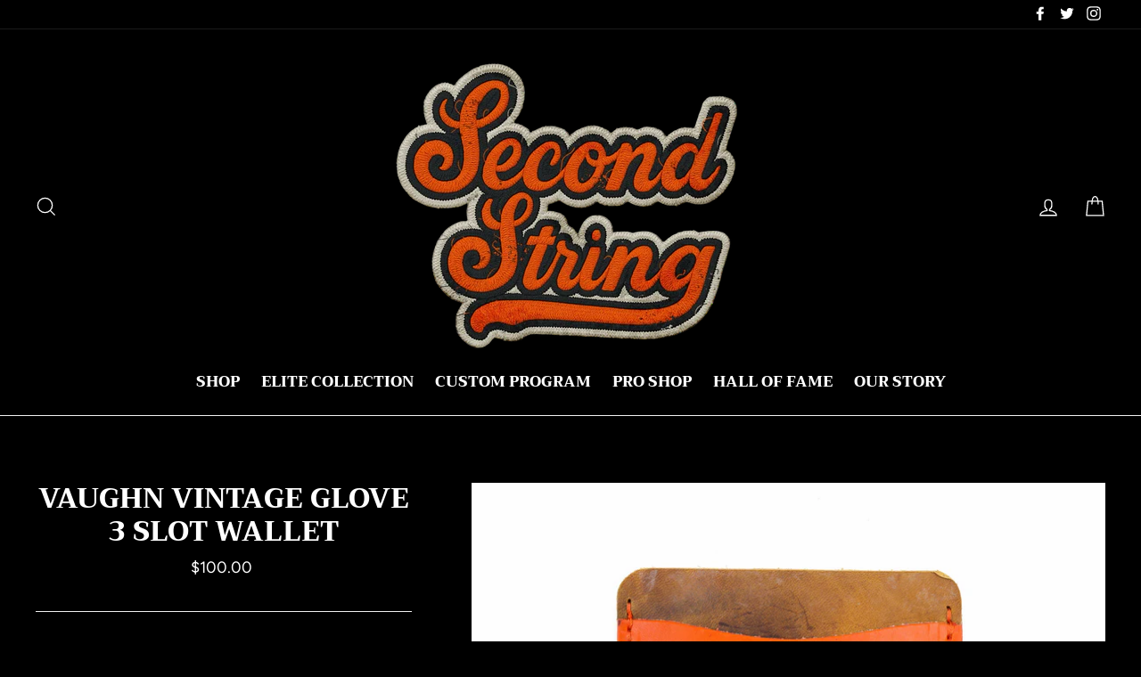

--- FILE ---
content_type: text/html; charset=utf-8
request_url: https://secondstringleather.com/products/c11va-1
body_size: 23808
content:
<!doctype html>
<html class="no-js" lang="en">
      <head>
  <meta charset="utf-8">
  <meta http-equiv="X-UA-Compatible" content="IE=edge,chrome=1">
  <meta name="viewport" content="width=device-width,initial-scale=1">
  <meta name="theme-color" content="#682d2d">
  <link rel="canonical" href="https://secondstringleather.com/products/c11va-1">
  <meta name="format-detection" content="telephone=no"><link rel="shortcut icon" href="//secondstringleather.com/cdn/shop/files/Photoroom_20250829_140159_32x32.png?v=1756504656" type="image/png" />
  <title>Vaughn Vintage Glove 3 Slot Wallet
&ndash; Second String Leather Company
</title><meta name="description" content="Forged from full-grain, oil-tanned leather and vintage goalie gear leather comes The 3-Slot Wallet. This sleek wallet features two vertical card slots and a third bill compartment, enough space to hold all of your daily necessities. Carry on the heritage of the games passed with this unique and functional leather acces"><meta property="og:site_name" content="Second String Leather Company">
  <meta property="og:url" content="https://secondstringleather.com/products/c11va-1">
  <meta property="og:title" content="Vaughn Vintage Glove 3 Slot Wallet">
  <meta property="og:type" content="product">
  <meta property="og:description" content="Forged from full-grain, oil-tanned leather and vintage goalie gear leather comes The 3-Slot Wallet. This sleek wallet features two vertical card slots and a third bill compartment, enough space to hold all of your daily necessities. Carry on the heritage of the games passed with this unique and functional leather acces"><meta property="og:price:amount" content="100.00">
    <meta property="og:price:currency" content="USD"><meta property="og:image" content="http://secondstringleather.com/cdn/shop/products/1_6169b037-5424-420c-874e-cea4815969fa_1200x630.jpg?v=1651628478"><meta property="og:image" content="http://secondstringleather.com/cdn/shop/products/1A_047660a5-3801-4324-8a6b-cda753dab0c6_1200x630.jpg?v=1651628478">
  <meta property="og:image:secure_url" content="https://secondstringleather.com/cdn/shop/products/1_6169b037-5424-420c-874e-cea4815969fa_1200x630.jpg?v=1651628478"><meta property="og:image:secure_url" content="https://secondstringleather.com/cdn/shop/products/1A_047660a5-3801-4324-8a6b-cda753dab0c6_1200x630.jpg?v=1651628478">
  <meta name="twitter:site" content="@secondstringlc">
  <meta name="twitter:card" content="summary_large_image">
  <meta name="twitter:title" content="Vaughn Vintage Glove 3 Slot Wallet">
  <meta name="twitter:description" content="Forged from full-grain, oil-tanned leather and vintage goalie gear leather comes The 3-Slot Wallet. This sleek wallet features two vertical card slots and a third bill compartment, enough space to hold all of your daily necessities. Carry on the heritage of the games passed with this unique and functional leather acces">


  <style data-shopify>
  @font-face {
  font-family: Trirong;
  font-weight: 800;
  font-style: normal;
  src: url("//secondstringleather.com/cdn/fonts/trirong/trirong_n8.14f8d4d7d9f76403b2c7e9b304b0390605115f8c.woff2") format("woff2"),
       url("//secondstringleather.com/cdn/fonts/trirong/trirong_n8.e67891afc4c8b52b040bad8df5045689969c6cba.woff") format("woff");
}

  @font-face {
  font-family: Figtree;
  font-weight: 400;
  font-style: normal;
  src: url("//secondstringleather.com/cdn/fonts/figtree/figtree_n4.3c0838aba1701047e60be6a99a1b0a40ce9b8419.woff2") format("woff2"),
       url("//secondstringleather.com/cdn/fonts/figtree/figtree_n4.c0575d1db21fc3821f17fd6617d3dee552312137.woff") format("woff");
}


  @font-face {
  font-family: Figtree;
  font-weight: 700;
  font-style: normal;
  src: url("//secondstringleather.com/cdn/fonts/figtree/figtree_n7.2fd9bfe01586148e644724096c9d75e8c7a90e55.woff2") format("woff2"),
       url("//secondstringleather.com/cdn/fonts/figtree/figtree_n7.ea05de92d862f9594794ab281c4c3a67501ef5fc.woff") format("woff");
}

  @font-face {
  font-family: Figtree;
  font-weight: 400;
  font-style: italic;
  src: url("//secondstringleather.com/cdn/fonts/figtree/figtree_i4.89f7a4275c064845c304a4cf8a4a586060656db2.woff2") format("woff2"),
       url("//secondstringleather.com/cdn/fonts/figtree/figtree_i4.6f955aaaafc55a22ffc1f32ecf3756859a5ad3e2.woff") format("woff");
}

  @font-face {
  font-family: Figtree;
  font-weight: 700;
  font-style: italic;
  src: url("//secondstringleather.com/cdn/fonts/figtree/figtree_i7.06add7096a6f2ab742e09ec7e498115904eda1fe.woff2") format("woff2"),
       url("//secondstringleather.com/cdn/fonts/figtree/figtree_i7.ee584b5fcaccdbb5518c0228158941f8df81b101.woff") format("woff");
}

</style>

  <link href="//secondstringleather.com/cdn/shop/t/26/assets/theme.scss.css?v=133772540627896419191759332385" rel="stylesheet" type="text/css" media="all" />

  <style data-shopify>
    .collection-item__title {
      font-size: 16.0px;
    }

    @media screen and (min-width: 769px) {
      .collection-item__title {
        font-size: 20px;
      }
    }
 
  </style>

  <script>
    document.documentElement.className = document.documentElement.className.replace('no-js', 'js');

    window.theme = window.theme || {};
    theme.strings = {
      addToCart: "Add to cart",
      soldOut: "Sold Out",
      unavailable: "Unavailable",
      stockLabel: "[count] in stock",
      savePrice: "Save [saved_amount]",
      cartSavings: "You're saving [savings]",
      cartEmpty: "Your cart is currently empty.",
      cartTermsConfirmation: "You must agree with the terms and conditions of sales to check out"
    };
    theme.settings = {
      dynamicVariantsEnable: true,
      dynamicVariantType: "button",
      cartType: "drawer",
      moneyFormat: "${{amount}}",
      saveType: "dollar",
      recentlyViewedEnabled: false,
      quickView: true,
      themeVersion: "1.5.0"
    };
  </script>

  <script>window.performance && window.performance.mark && window.performance.mark('shopify.content_for_header.start');</script><meta name="facebook-domain-verification" content="erdkxnxyq5z0z7x66aarhv7qiif4lp">
<meta id="shopify-digital-wallet" name="shopify-digital-wallet" content="/2286649389/digital_wallets/dialog">
<meta name="shopify-checkout-api-token" content="2ee8d5a9c51afb6e2c2b6610fafe6762">
<meta id="in-context-paypal-metadata" data-shop-id="2286649389" data-venmo-supported="false" data-environment="production" data-locale="en_US" data-paypal-v4="true" data-currency="USD">
<link rel="alternate" type="application/json+oembed" href="https://secondstringleather.com/products/c11va-1.oembed">
<script async="async" src="/checkouts/internal/preloads.js?locale=en-US"></script>
<link rel="preconnect" href="https://shop.app" crossorigin="anonymous">
<script async="async" src="https://shop.app/checkouts/internal/preloads.js?locale=en-US&shop_id=2286649389" crossorigin="anonymous"></script>
<script id="apple-pay-shop-capabilities" type="application/json">{"shopId":2286649389,"countryCode":"US","currencyCode":"USD","merchantCapabilities":["supports3DS"],"merchantId":"gid:\/\/shopify\/Shop\/2286649389","merchantName":"Second String Leather Company","requiredBillingContactFields":["postalAddress","email"],"requiredShippingContactFields":["postalAddress","email"],"shippingType":"shipping","supportedNetworks":["visa","masterCard","amex","discover","elo","jcb"],"total":{"type":"pending","label":"Second String Leather Company","amount":"1.00"},"shopifyPaymentsEnabled":true,"supportsSubscriptions":true}</script>
<script id="shopify-features" type="application/json">{"accessToken":"2ee8d5a9c51afb6e2c2b6610fafe6762","betas":["rich-media-storefront-analytics"],"domain":"secondstringleather.com","predictiveSearch":true,"shopId":2286649389,"locale":"en"}</script>
<script>var Shopify = Shopify || {};
Shopify.shop = "second-string-leather-company.myshopify.com";
Shopify.locale = "en";
Shopify.currency = {"active":"USD","rate":"1.0"};
Shopify.country = "US";
Shopify.theme = {"name":"February 2022 Theme","id":131015344348,"schema_name":"Impulse","schema_version":"1.5.0","theme_store_id":857,"role":"main"};
Shopify.theme.handle = "null";
Shopify.theme.style = {"id":null,"handle":null};
Shopify.cdnHost = "secondstringleather.com/cdn";
Shopify.routes = Shopify.routes || {};
Shopify.routes.root = "/";</script>
<script type="module">!function(o){(o.Shopify=o.Shopify||{}).modules=!0}(window);</script>
<script>!function(o){function n(){var o=[];function n(){o.push(Array.prototype.slice.apply(arguments))}return n.q=o,n}var t=o.Shopify=o.Shopify||{};t.loadFeatures=n(),t.autoloadFeatures=n()}(window);</script>
<script>
  window.ShopifyPay = window.ShopifyPay || {};
  window.ShopifyPay.apiHost = "shop.app\/pay";
  window.ShopifyPay.redirectState = null;
</script>
<script id="shop-js-analytics" type="application/json">{"pageType":"product"}</script>
<script defer="defer" async type="module" src="//secondstringleather.com/cdn/shopifycloud/shop-js/modules/v2/client.init-shop-cart-sync_BT-GjEfc.en.esm.js"></script>
<script defer="defer" async type="module" src="//secondstringleather.com/cdn/shopifycloud/shop-js/modules/v2/chunk.common_D58fp_Oc.esm.js"></script>
<script defer="defer" async type="module" src="//secondstringleather.com/cdn/shopifycloud/shop-js/modules/v2/chunk.modal_xMitdFEc.esm.js"></script>
<script type="module">
  await import("//secondstringleather.com/cdn/shopifycloud/shop-js/modules/v2/client.init-shop-cart-sync_BT-GjEfc.en.esm.js");
await import("//secondstringleather.com/cdn/shopifycloud/shop-js/modules/v2/chunk.common_D58fp_Oc.esm.js");
await import("//secondstringleather.com/cdn/shopifycloud/shop-js/modules/v2/chunk.modal_xMitdFEc.esm.js");

  window.Shopify.SignInWithShop?.initShopCartSync?.({"fedCMEnabled":true,"windoidEnabled":true});

</script>
<script>
  window.Shopify = window.Shopify || {};
  if (!window.Shopify.featureAssets) window.Shopify.featureAssets = {};
  window.Shopify.featureAssets['shop-js'] = {"shop-cart-sync":["modules/v2/client.shop-cart-sync_DZOKe7Ll.en.esm.js","modules/v2/chunk.common_D58fp_Oc.esm.js","modules/v2/chunk.modal_xMitdFEc.esm.js"],"init-fed-cm":["modules/v2/client.init-fed-cm_B6oLuCjv.en.esm.js","modules/v2/chunk.common_D58fp_Oc.esm.js","modules/v2/chunk.modal_xMitdFEc.esm.js"],"shop-cash-offers":["modules/v2/client.shop-cash-offers_D2sdYoxE.en.esm.js","modules/v2/chunk.common_D58fp_Oc.esm.js","modules/v2/chunk.modal_xMitdFEc.esm.js"],"shop-login-button":["modules/v2/client.shop-login-button_QeVjl5Y3.en.esm.js","modules/v2/chunk.common_D58fp_Oc.esm.js","modules/v2/chunk.modal_xMitdFEc.esm.js"],"pay-button":["modules/v2/client.pay-button_DXTOsIq6.en.esm.js","modules/v2/chunk.common_D58fp_Oc.esm.js","modules/v2/chunk.modal_xMitdFEc.esm.js"],"shop-button":["modules/v2/client.shop-button_DQZHx9pm.en.esm.js","modules/v2/chunk.common_D58fp_Oc.esm.js","modules/v2/chunk.modal_xMitdFEc.esm.js"],"avatar":["modules/v2/client.avatar_BTnouDA3.en.esm.js"],"init-windoid":["modules/v2/client.init-windoid_CR1B-cfM.en.esm.js","modules/v2/chunk.common_D58fp_Oc.esm.js","modules/v2/chunk.modal_xMitdFEc.esm.js"],"init-shop-for-new-customer-accounts":["modules/v2/client.init-shop-for-new-customer-accounts_C_vY_xzh.en.esm.js","modules/v2/client.shop-login-button_QeVjl5Y3.en.esm.js","modules/v2/chunk.common_D58fp_Oc.esm.js","modules/v2/chunk.modal_xMitdFEc.esm.js"],"init-shop-email-lookup-coordinator":["modules/v2/client.init-shop-email-lookup-coordinator_BI7n9ZSv.en.esm.js","modules/v2/chunk.common_D58fp_Oc.esm.js","modules/v2/chunk.modal_xMitdFEc.esm.js"],"init-shop-cart-sync":["modules/v2/client.init-shop-cart-sync_BT-GjEfc.en.esm.js","modules/v2/chunk.common_D58fp_Oc.esm.js","modules/v2/chunk.modal_xMitdFEc.esm.js"],"shop-toast-manager":["modules/v2/client.shop-toast-manager_DiYdP3xc.en.esm.js","modules/v2/chunk.common_D58fp_Oc.esm.js","modules/v2/chunk.modal_xMitdFEc.esm.js"],"init-customer-accounts":["modules/v2/client.init-customer-accounts_D9ZNqS-Q.en.esm.js","modules/v2/client.shop-login-button_QeVjl5Y3.en.esm.js","modules/v2/chunk.common_D58fp_Oc.esm.js","modules/v2/chunk.modal_xMitdFEc.esm.js"],"init-customer-accounts-sign-up":["modules/v2/client.init-customer-accounts-sign-up_iGw4briv.en.esm.js","modules/v2/client.shop-login-button_QeVjl5Y3.en.esm.js","modules/v2/chunk.common_D58fp_Oc.esm.js","modules/v2/chunk.modal_xMitdFEc.esm.js"],"shop-follow-button":["modules/v2/client.shop-follow-button_CqMgW2wH.en.esm.js","modules/v2/chunk.common_D58fp_Oc.esm.js","modules/v2/chunk.modal_xMitdFEc.esm.js"],"checkout-modal":["modules/v2/client.checkout-modal_xHeaAweL.en.esm.js","modules/v2/chunk.common_D58fp_Oc.esm.js","modules/v2/chunk.modal_xMitdFEc.esm.js"],"shop-login":["modules/v2/client.shop-login_D91U-Q7h.en.esm.js","modules/v2/chunk.common_D58fp_Oc.esm.js","modules/v2/chunk.modal_xMitdFEc.esm.js"],"lead-capture":["modules/v2/client.lead-capture_BJmE1dJe.en.esm.js","modules/v2/chunk.common_D58fp_Oc.esm.js","modules/v2/chunk.modal_xMitdFEc.esm.js"],"payment-terms":["modules/v2/client.payment-terms_Ci9AEqFq.en.esm.js","modules/v2/chunk.common_D58fp_Oc.esm.js","modules/v2/chunk.modal_xMitdFEc.esm.js"]};
</script>
<script>(function() {
  var isLoaded = false;
  function asyncLoad() {
    if (isLoaded) return;
    isLoaded = true;
    var urls = ["\/\/d1liekpayvooaz.cloudfront.net\/apps\/customizery\/customizery.js?shop=second-string-leather-company.myshopify.com","https:\/\/api.revy.io\/bundle.js?shop=second-string-leather-company.myshopify.com","https:\/\/cdn.nfcube.com\/instafeed-bdff260114f278cbe2d90821422a33fa.js?shop=second-string-leather-company.myshopify.com","https:\/\/static.mailerlite.com\/data\/a\/1645\/1645174\/universal_y4c1n8j8h3.js?shop=second-string-leather-company.myshopify.com"];
    for (var i = 0; i < urls.length; i++) {
      var s = document.createElement('script');
      s.type = 'text/javascript';
      s.async = true;
      s.src = urls[i];
      var x = document.getElementsByTagName('script')[0];
      x.parentNode.insertBefore(s, x);
    }
  };
  if(window.attachEvent) {
    window.attachEvent('onload', asyncLoad);
  } else {
    window.addEventListener('load', asyncLoad, false);
  }
})();</script>
<script id="__st">var __st={"a":2286649389,"offset":-18000,"reqid":"07ebee91-3196-4c95-a4b8-45d3a92da17e-1769100207","pageurl":"secondstringleather.com\/products\/c11va-1","u":"eda5fd921134","p":"product","rtyp":"product","rid":7666505384156};</script>
<script>window.ShopifyPaypalV4VisibilityTracking = true;</script>
<script id="captcha-bootstrap">!function(){'use strict';const t='contact',e='account',n='new_comment',o=[[t,t],['blogs',n],['comments',n],[t,'customer']],c=[[e,'customer_login'],[e,'guest_login'],[e,'recover_customer_password'],[e,'create_customer']],r=t=>t.map((([t,e])=>`form[action*='/${t}']:not([data-nocaptcha='true']) input[name='form_type'][value='${e}']`)).join(','),a=t=>()=>t?[...document.querySelectorAll(t)].map((t=>t.form)):[];function s(){const t=[...o],e=r(t);return a(e)}const i='password',u='form_key',d=['recaptcha-v3-token','g-recaptcha-response','h-captcha-response',i],f=()=>{try{return window.sessionStorage}catch{return}},m='__shopify_v',_=t=>t.elements[u];function p(t,e,n=!1){try{const o=window.sessionStorage,c=JSON.parse(o.getItem(e)),{data:r}=function(t){const{data:e,action:n}=t;return t[m]||n?{data:e,action:n}:{data:t,action:n}}(c);for(const[e,n]of Object.entries(r))t.elements[e]&&(t.elements[e].value=n);n&&o.removeItem(e)}catch(o){console.error('form repopulation failed',{error:o})}}const l='form_type',E='cptcha';function T(t){t.dataset[E]=!0}const w=window,h=w.document,L='Shopify',v='ce_forms',y='captcha';let A=!1;((t,e)=>{const n=(g='f06e6c50-85a8-45c8-87d0-21a2b65856fe',I='https://cdn.shopify.com/shopifycloud/storefront-forms-hcaptcha/ce_storefront_forms_captcha_hcaptcha.v1.5.2.iife.js',D={infoText:'Protected by hCaptcha',privacyText:'Privacy',termsText:'Terms'},(t,e,n)=>{const o=w[L][v],c=o.bindForm;if(c)return c(t,g,e,D).then(n);var r;o.q.push([[t,g,e,D],n]),r=I,A||(h.body.append(Object.assign(h.createElement('script'),{id:'captcha-provider',async:!0,src:r})),A=!0)});var g,I,D;w[L]=w[L]||{},w[L][v]=w[L][v]||{},w[L][v].q=[],w[L][y]=w[L][y]||{},w[L][y].protect=function(t,e){n(t,void 0,e),T(t)},Object.freeze(w[L][y]),function(t,e,n,w,h,L){const[v,y,A,g]=function(t,e,n){const i=e?o:[],u=t?c:[],d=[...i,...u],f=r(d),m=r(i),_=r(d.filter((([t,e])=>n.includes(e))));return[a(f),a(m),a(_),s()]}(w,h,L),I=t=>{const e=t.target;return e instanceof HTMLFormElement?e:e&&e.form},D=t=>v().includes(t);t.addEventListener('submit',(t=>{const e=I(t);if(!e)return;const n=D(e)&&!e.dataset.hcaptchaBound&&!e.dataset.recaptchaBound,o=_(e),c=g().includes(e)&&(!o||!o.value);(n||c)&&t.preventDefault(),c&&!n&&(function(t){try{if(!f())return;!function(t){const e=f();if(!e)return;const n=_(t);if(!n)return;const o=n.value;o&&e.removeItem(o)}(t);const e=Array.from(Array(32),(()=>Math.random().toString(36)[2])).join('');!function(t,e){_(t)||t.append(Object.assign(document.createElement('input'),{type:'hidden',name:u})),t.elements[u].value=e}(t,e),function(t,e){const n=f();if(!n)return;const o=[...t.querySelectorAll(`input[type='${i}']`)].map((({name:t})=>t)),c=[...d,...o],r={};for(const[a,s]of new FormData(t).entries())c.includes(a)||(r[a]=s);n.setItem(e,JSON.stringify({[m]:1,action:t.action,data:r}))}(t,e)}catch(e){console.error('failed to persist form',e)}}(e),e.submit())}));const S=(t,e)=>{t&&!t.dataset[E]&&(n(t,e.some((e=>e===t))),T(t))};for(const o of['focusin','change'])t.addEventListener(o,(t=>{const e=I(t);D(e)&&S(e,y())}));const B=e.get('form_key'),M=e.get(l),P=B&&M;t.addEventListener('DOMContentLoaded',(()=>{const t=y();if(P)for(const e of t)e.elements[l].value===M&&p(e,B);[...new Set([...A(),...v().filter((t=>'true'===t.dataset.shopifyCaptcha))])].forEach((e=>S(e,t)))}))}(h,new URLSearchParams(w.location.search),n,t,e,['guest_login'])})(!0,!0)}();</script>
<script integrity="sha256-4kQ18oKyAcykRKYeNunJcIwy7WH5gtpwJnB7kiuLZ1E=" data-source-attribution="shopify.loadfeatures" defer="defer" src="//secondstringleather.com/cdn/shopifycloud/storefront/assets/storefront/load_feature-a0a9edcb.js" crossorigin="anonymous"></script>
<script crossorigin="anonymous" defer="defer" src="//secondstringleather.com/cdn/shopifycloud/storefront/assets/shopify_pay/storefront-65b4c6d7.js?v=20250812"></script>
<script data-source-attribution="shopify.dynamic_checkout.dynamic.init">var Shopify=Shopify||{};Shopify.PaymentButton=Shopify.PaymentButton||{isStorefrontPortableWallets:!0,init:function(){window.Shopify.PaymentButton.init=function(){};var t=document.createElement("script");t.src="https://secondstringleather.com/cdn/shopifycloud/portable-wallets/latest/portable-wallets.en.js",t.type="module",document.head.appendChild(t)}};
</script>
<script data-source-attribution="shopify.dynamic_checkout.buyer_consent">
  function portableWalletsHideBuyerConsent(e){var t=document.getElementById("shopify-buyer-consent"),n=document.getElementById("shopify-subscription-policy-button");t&&n&&(t.classList.add("hidden"),t.setAttribute("aria-hidden","true"),n.removeEventListener("click",e))}function portableWalletsShowBuyerConsent(e){var t=document.getElementById("shopify-buyer-consent"),n=document.getElementById("shopify-subscription-policy-button");t&&n&&(t.classList.remove("hidden"),t.removeAttribute("aria-hidden"),n.addEventListener("click",e))}window.Shopify?.PaymentButton&&(window.Shopify.PaymentButton.hideBuyerConsent=portableWalletsHideBuyerConsent,window.Shopify.PaymentButton.showBuyerConsent=portableWalletsShowBuyerConsent);
</script>
<script>
  function portableWalletsCleanup(e){e&&e.src&&console.error("Failed to load portable wallets script "+e.src);var t=document.querySelectorAll("shopify-accelerated-checkout .shopify-payment-button__skeleton, shopify-accelerated-checkout-cart .wallet-cart-button__skeleton"),e=document.getElementById("shopify-buyer-consent");for(let e=0;e<t.length;e++)t[e].remove();e&&e.remove()}function portableWalletsNotLoadedAsModule(e){e instanceof ErrorEvent&&"string"==typeof e.message&&e.message.includes("import.meta")&&"string"==typeof e.filename&&e.filename.includes("portable-wallets")&&(window.removeEventListener("error",portableWalletsNotLoadedAsModule),window.Shopify.PaymentButton.failedToLoad=e,"loading"===document.readyState?document.addEventListener("DOMContentLoaded",window.Shopify.PaymentButton.init):window.Shopify.PaymentButton.init())}window.addEventListener("error",portableWalletsNotLoadedAsModule);
</script>

<script type="module" src="https://secondstringleather.com/cdn/shopifycloud/portable-wallets/latest/portable-wallets.en.js" onError="portableWalletsCleanup(this)" crossorigin="anonymous"></script>
<script nomodule>
  document.addEventListener("DOMContentLoaded", portableWalletsCleanup);
</script>

<link id="shopify-accelerated-checkout-styles" rel="stylesheet" media="screen" href="https://secondstringleather.com/cdn/shopifycloud/portable-wallets/latest/accelerated-checkout-backwards-compat.css" crossorigin="anonymous">
<style id="shopify-accelerated-checkout-cart">
        #shopify-buyer-consent {
  margin-top: 1em;
  display: inline-block;
  width: 100%;
}

#shopify-buyer-consent.hidden {
  display: none;
}

#shopify-subscription-policy-button {
  background: none;
  border: none;
  padding: 0;
  text-decoration: underline;
  font-size: inherit;
  cursor: pointer;
}

#shopify-subscription-policy-button::before {
  box-shadow: none;
}

      </style>

<script>window.performance && window.performance.mark && window.performance.mark('shopify.content_for_header.end');</script>

  <!--[if lt IE 9]>
<script src="//cdnjs.cloudflare.com/ajax/libs/html5shiv/3.7.2/html5shiv.min.js" type="text/javascript"></script>
<![endif]-->
<!--[if (lte IE 9) ]><script src="//secondstringleather.com/cdn/shop/t/26/assets/match-media.min.js?v=159635276924582161481645233792" type="text/javascript"></script><![endif]-->


  
  <script src="//secondstringleather.com/cdn/shop/t/26/assets/vendor.js" defer="defer"></script>



  

  
  <script src="//secondstringleather.com/cdn/shop/t/26/assets/theme.js?v=182316520678279299911645247921" defer="defer"></script>


<link rel="stylesheet" href="https://cdn.shopify.com/s/files/1/0022/8664/9389/files/baguetteBox.css">
  
  

<!-- BEGIN app block: shopify://apps/also-bought/blocks/app-embed-block/b94b27b4-738d-4d92-9e60-43c22d1da3f2 --><script>
    window.codeblackbelt = window.codeblackbelt || {};
    window.codeblackbelt.shop = window.codeblackbelt.shop || 'second-string-leather-company.myshopify.com';
    
        window.codeblackbelt.productId = 7666505384156;</script><script src="//cdn.codeblackbelt.com/widgets/also-bought/main.min.js?version=2026012211-0500" async></script>
<!-- END app block --><link href="https://monorail-edge.shopifysvc.com" rel="dns-prefetch">
<script>(function(){if ("sendBeacon" in navigator && "performance" in window) {try {var session_token_from_headers = performance.getEntriesByType('navigation')[0].serverTiming.find(x => x.name == '_s').description;} catch {var session_token_from_headers = undefined;}var session_cookie_matches = document.cookie.match(/_shopify_s=([^;]*)/);var session_token_from_cookie = session_cookie_matches && session_cookie_matches.length === 2 ? session_cookie_matches[1] : "";var session_token = session_token_from_headers || session_token_from_cookie || "";function handle_abandonment_event(e) {var entries = performance.getEntries().filter(function(entry) {return /monorail-edge.shopifysvc.com/.test(entry.name);});if (!window.abandonment_tracked && entries.length === 0) {window.abandonment_tracked = true;var currentMs = Date.now();var navigation_start = performance.timing.navigationStart;var payload = {shop_id: 2286649389,url: window.location.href,navigation_start,duration: currentMs - navigation_start,session_token,page_type: "product"};window.navigator.sendBeacon("https://monorail-edge.shopifysvc.com/v1/produce", JSON.stringify({schema_id: "online_store_buyer_site_abandonment/1.1",payload: payload,metadata: {event_created_at_ms: currentMs,event_sent_at_ms: currentMs}}));}}window.addEventListener('pagehide', handle_abandonment_event);}}());</script>
<script id="web-pixels-manager-setup">(function e(e,d,r,n,o){if(void 0===o&&(o={}),!Boolean(null===(a=null===(i=window.Shopify)||void 0===i?void 0:i.analytics)||void 0===a?void 0:a.replayQueue)){var i,a;window.Shopify=window.Shopify||{};var t=window.Shopify;t.analytics=t.analytics||{};var s=t.analytics;s.replayQueue=[],s.publish=function(e,d,r){return s.replayQueue.push([e,d,r]),!0};try{self.performance.mark("wpm:start")}catch(e){}var l=function(){var e={modern:/Edge?\/(1{2}[4-9]|1[2-9]\d|[2-9]\d{2}|\d{4,})\.\d+(\.\d+|)|Firefox\/(1{2}[4-9]|1[2-9]\d|[2-9]\d{2}|\d{4,})\.\d+(\.\d+|)|Chrom(ium|e)\/(9{2}|\d{3,})\.\d+(\.\d+|)|(Maci|X1{2}).+ Version\/(15\.\d+|(1[6-9]|[2-9]\d|\d{3,})\.\d+)([,.]\d+|)( \(\w+\)|)( Mobile\/\w+|) Safari\/|Chrome.+OPR\/(9{2}|\d{3,})\.\d+\.\d+|(CPU[ +]OS|iPhone[ +]OS|CPU[ +]iPhone|CPU IPhone OS|CPU iPad OS)[ +]+(15[._]\d+|(1[6-9]|[2-9]\d|\d{3,})[._]\d+)([._]\d+|)|Android:?[ /-](13[3-9]|1[4-9]\d|[2-9]\d{2}|\d{4,})(\.\d+|)(\.\d+|)|Android.+Firefox\/(13[5-9]|1[4-9]\d|[2-9]\d{2}|\d{4,})\.\d+(\.\d+|)|Android.+Chrom(ium|e)\/(13[3-9]|1[4-9]\d|[2-9]\d{2}|\d{4,})\.\d+(\.\d+|)|SamsungBrowser\/([2-9]\d|\d{3,})\.\d+/,legacy:/Edge?\/(1[6-9]|[2-9]\d|\d{3,})\.\d+(\.\d+|)|Firefox\/(5[4-9]|[6-9]\d|\d{3,})\.\d+(\.\d+|)|Chrom(ium|e)\/(5[1-9]|[6-9]\d|\d{3,})\.\d+(\.\d+|)([\d.]+$|.*Safari\/(?![\d.]+ Edge\/[\d.]+$))|(Maci|X1{2}).+ Version\/(10\.\d+|(1[1-9]|[2-9]\d|\d{3,})\.\d+)([,.]\d+|)( \(\w+\)|)( Mobile\/\w+|) Safari\/|Chrome.+OPR\/(3[89]|[4-9]\d|\d{3,})\.\d+\.\d+|(CPU[ +]OS|iPhone[ +]OS|CPU[ +]iPhone|CPU IPhone OS|CPU iPad OS)[ +]+(10[._]\d+|(1[1-9]|[2-9]\d|\d{3,})[._]\d+)([._]\d+|)|Android:?[ /-](13[3-9]|1[4-9]\d|[2-9]\d{2}|\d{4,})(\.\d+|)(\.\d+|)|Mobile Safari.+OPR\/([89]\d|\d{3,})\.\d+\.\d+|Android.+Firefox\/(13[5-9]|1[4-9]\d|[2-9]\d{2}|\d{4,})\.\d+(\.\d+|)|Android.+Chrom(ium|e)\/(13[3-9]|1[4-9]\d|[2-9]\d{2}|\d{4,})\.\d+(\.\d+|)|Android.+(UC? ?Browser|UCWEB|U3)[ /]?(15\.([5-9]|\d{2,})|(1[6-9]|[2-9]\d|\d{3,})\.\d+)\.\d+|SamsungBrowser\/(5\.\d+|([6-9]|\d{2,})\.\d+)|Android.+MQ{2}Browser\/(14(\.(9|\d{2,})|)|(1[5-9]|[2-9]\d|\d{3,})(\.\d+|))(\.\d+|)|K[Aa][Ii]OS\/(3\.\d+|([4-9]|\d{2,})\.\d+)(\.\d+|)/},d=e.modern,r=e.legacy,n=navigator.userAgent;return n.match(d)?"modern":n.match(r)?"legacy":"unknown"}(),u="modern"===l?"modern":"legacy",c=(null!=n?n:{modern:"",legacy:""})[u],f=function(e){return[e.baseUrl,"/wpm","/b",e.hashVersion,"modern"===e.buildTarget?"m":"l",".js"].join("")}({baseUrl:d,hashVersion:r,buildTarget:u}),m=function(e){var d=e.version,r=e.bundleTarget,n=e.surface,o=e.pageUrl,i=e.monorailEndpoint;return{emit:function(e){var a=e.status,t=e.errorMsg,s=(new Date).getTime(),l=JSON.stringify({metadata:{event_sent_at_ms:s},events:[{schema_id:"web_pixels_manager_load/3.1",payload:{version:d,bundle_target:r,page_url:o,status:a,surface:n,error_msg:t},metadata:{event_created_at_ms:s}}]});if(!i)return console&&console.warn&&console.warn("[Web Pixels Manager] No Monorail endpoint provided, skipping logging."),!1;try{return self.navigator.sendBeacon.bind(self.navigator)(i,l)}catch(e){}var u=new XMLHttpRequest;try{return u.open("POST",i,!0),u.setRequestHeader("Content-Type","text/plain"),u.send(l),!0}catch(e){return console&&console.warn&&console.warn("[Web Pixels Manager] Got an unhandled error while logging to Monorail."),!1}}}}({version:r,bundleTarget:l,surface:e.surface,pageUrl:self.location.href,monorailEndpoint:e.monorailEndpoint});try{o.browserTarget=l,function(e){var d=e.src,r=e.async,n=void 0===r||r,o=e.onload,i=e.onerror,a=e.sri,t=e.scriptDataAttributes,s=void 0===t?{}:t,l=document.createElement("script"),u=document.querySelector("head"),c=document.querySelector("body");if(l.async=n,l.src=d,a&&(l.integrity=a,l.crossOrigin="anonymous"),s)for(var f in s)if(Object.prototype.hasOwnProperty.call(s,f))try{l.dataset[f]=s[f]}catch(e){}if(o&&l.addEventListener("load",o),i&&l.addEventListener("error",i),u)u.appendChild(l);else{if(!c)throw new Error("Did not find a head or body element to append the script");c.appendChild(l)}}({src:f,async:!0,onload:function(){if(!function(){var e,d;return Boolean(null===(d=null===(e=window.Shopify)||void 0===e?void 0:e.analytics)||void 0===d?void 0:d.initialized)}()){var d=window.webPixelsManager.init(e)||void 0;if(d){var r=window.Shopify.analytics;r.replayQueue.forEach((function(e){var r=e[0],n=e[1],o=e[2];d.publishCustomEvent(r,n,o)})),r.replayQueue=[],r.publish=d.publishCustomEvent,r.visitor=d.visitor,r.initialized=!0}}},onerror:function(){return m.emit({status:"failed",errorMsg:"".concat(f," has failed to load")})},sri:function(e){var d=/^sha384-[A-Za-z0-9+/=]+$/;return"string"==typeof e&&d.test(e)}(c)?c:"",scriptDataAttributes:o}),m.emit({status:"loading"})}catch(e){m.emit({status:"failed",errorMsg:(null==e?void 0:e.message)||"Unknown error"})}}})({shopId: 2286649389,storefrontBaseUrl: "https://secondstringleather.com",extensionsBaseUrl: "https://extensions.shopifycdn.com/cdn/shopifycloud/web-pixels-manager",monorailEndpoint: "https://monorail-edge.shopifysvc.com/unstable/produce_batch",surface: "storefront-renderer",enabledBetaFlags: ["2dca8a86"],webPixelsConfigList: [{"id":"441024732","configuration":"{\"pixelCode\":\"CFKJ1MJC77UFO0MQ7S60\"}","eventPayloadVersion":"v1","runtimeContext":"STRICT","scriptVersion":"22e92c2ad45662f435e4801458fb78cc","type":"APP","apiClientId":4383523,"privacyPurposes":["ANALYTICS","MARKETING","SALE_OF_DATA"],"dataSharingAdjustments":{"protectedCustomerApprovalScopes":["read_customer_address","read_customer_email","read_customer_name","read_customer_personal_data","read_customer_phone"]}},{"id":"191267036","configuration":"{\"pixel_id\":\"173184414531460\",\"pixel_type\":\"facebook_pixel\"}","eventPayloadVersion":"v1","runtimeContext":"OPEN","scriptVersion":"ca16bc87fe92b6042fbaa3acc2fbdaa6","type":"APP","apiClientId":2329312,"privacyPurposes":["ANALYTICS","MARKETING","SALE_OF_DATA"],"dataSharingAdjustments":{"protectedCustomerApprovalScopes":["read_customer_address","read_customer_email","read_customer_name","read_customer_personal_data","read_customer_phone"]}},{"id":"75202780","eventPayloadVersion":"v1","runtimeContext":"LAX","scriptVersion":"1","type":"CUSTOM","privacyPurposes":["ANALYTICS"],"name":"Google Analytics tag (migrated)"},{"id":"shopify-app-pixel","configuration":"{}","eventPayloadVersion":"v1","runtimeContext":"STRICT","scriptVersion":"0450","apiClientId":"shopify-pixel","type":"APP","privacyPurposes":["ANALYTICS","MARKETING"]},{"id":"shopify-custom-pixel","eventPayloadVersion":"v1","runtimeContext":"LAX","scriptVersion":"0450","apiClientId":"shopify-pixel","type":"CUSTOM","privacyPurposes":["ANALYTICS","MARKETING"]}],isMerchantRequest: false,initData: {"shop":{"name":"Second String Leather Company","paymentSettings":{"currencyCode":"USD"},"myshopifyDomain":"second-string-leather-company.myshopify.com","countryCode":"US","storefrontUrl":"https:\/\/secondstringleather.com"},"customer":null,"cart":null,"checkout":null,"productVariants":[{"price":{"amount":100.0,"currencyCode":"USD"},"product":{"title":"Vaughn Vintage Glove 3 Slot Wallet","vendor":"C11VaughnVintageGlove","id":"7666505384156","untranslatedTitle":"Vaughn Vintage Glove 3 Slot Wallet","url":"\/products\/c11va-1","type":"3 Slotted Wallet"},"id":"42897250025692","image":{"src":"\/\/secondstringleather.com\/cdn\/shop\/products\/1_6169b037-5424-420c-874e-cea4815969fa.jpg?v=1651628478"},"sku":"C11VA1","title":"Default Title","untranslatedTitle":"Default Title"}],"purchasingCompany":null},},"https://secondstringleather.com/cdn","fcfee988w5aeb613cpc8e4bc33m6693e112",{"modern":"","legacy":""},{"shopId":"2286649389","storefrontBaseUrl":"https:\/\/secondstringleather.com","extensionBaseUrl":"https:\/\/extensions.shopifycdn.com\/cdn\/shopifycloud\/web-pixels-manager","surface":"storefront-renderer","enabledBetaFlags":"[\"2dca8a86\"]","isMerchantRequest":"false","hashVersion":"fcfee988w5aeb613cpc8e4bc33m6693e112","publish":"custom","events":"[[\"page_viewed\",{}],[\"product_viewed\",{\"productVariant\":{\"price\":{\"amount\":100.0,\"currencyCode\":\"USD\"},\"product\":{\"title\":\"Vaughn Vintage Glove 3 Slot Wallet\",\"vendor\":\"C11VaughnVintageGlove\",\"id\":\"7666505384156\",\"untranslatedTitle\":\"Vaughn Vintage Glove 3 Slot Wallet\",\"url\":\"\/products\/c11va-1\",\"type\":\"3 Slotted Wallet\"},\"id\":\"42897250025692\",\"image\":{\"src\":\"\/\/secondstringleather.com\/cdn\/shop\/products\/1_6169b037-5424-420c-874e-cea4815969fa.jpg?v=1651628478\"},\"sku\":\"C11VA1\",\"title\":\"Default Title\",\"untranslatedTitle\":\"Default Title\"}}]]"});</script><script>
  window.ShopifyAnalytics = window.ShopifyAnalytics || {};
  window.ShopifyAnalytics.meta = window.ShopifyAnalytics.meta || {};
  window.ShopifyAnalytics.meta.currency = 'USD';
  var meta = {"product":{"id":7666505384156,"gid":"gid:\/\/shopify\/Product\/7666505384156","vendor":"C11VaughnVintageGlove","type":"3 Slotted Wallet","handle":"c11va-1","variants":[{"id":42897250025692,"price":10000,"name":"Vaughn Vintage Glove 3 Slot Wallet","public_title":null,"sku":"C11VA1"}],"remote":false},"page":{"pageType":"product","resourceType":"product","resourceId":7666505384156,"requestId":"07ebee91-3196-4c95-a4b8-45d3a92da17e-1769100207"}};
  for (var attr in meta) {
    window.ShopifyAnalytics.meta[attr] = meta[attr];
  }
</script>
<script class="analytics">
  (function () {
    var customDocumentWrite = function(content) {
      var jquery = null;

      if (window.jQuery) {
        jquery = window.jQuery;
      } else if (window.Checkout && window.Checkout.$) {
        jquery = window.Checkout.$;
      }

      if (jquery) {
        jquery('body').append(content);
      }
    };

    var hasLoggedConversion = function(token) {
      if (token) {
        return document.cookie.indexOf('loggedConversion=' + token) !== -1;
      }
      return false;
    }

    var setCookieIfConversion = function(token) {
      if (token) {
        var twoMonthsFromNow = new Date(Date.now());
        twoMonthsFromNow.setMonth(twoMonthsFromNow.getMonth() + 2);

        document.cookie = 'loggedConversion=' + token + '; expires=' + twoMonthsFromNow;
      }
    }

    var trekkie = window.ShopifyAnalytics.lib = window.trekkie = window.trekkie || [];
    if (trekkie.integrations) {
      return;
    }
    trekkie.methods = [
      'identify',
      'page',
      'ready',
      'track',
      'trackForm',
      'trackLink'
    ];
    trekkie.factory = function(method) {
      return function() {
        var args = Array.prototype.slice.call(arguments);
        args.unshift(method);
        trekkie.push(args);
        return trekkie;
      };
    };
    for (var i = 0; i < trekkie.methods.length; i++) {
      var key = trekkie.methods[i];
      trekkie[key] = trekkie.factory(key);
    }
    trekkie.load = function(config) {
      trekkie.config = config || {};
      trekkie.config.initialDocumentCookie = document.cookie;
      var first = document.getElementsByTagName('script')[0];
      var script = document.createElement('script');
      script.type = 'text/javascript';
      script.onerror = function(e) {
        var scriptFallback = document.createElement('script');
        scriptFallback.type = 'text/javascript';
        scriptFallback.onerror = function(error) {
                var Monorail = {
      produce: function produce(monorailDomain, schemaId, payload) {
        var currentMs = new Date().getTime();
        var event = {
          schema_id: schemaId,
          payload: payload,
          metadata: {
            event_created_at_ms: currentMs,
            event_sent_at_ms: currentMs
          }
        };
        return Monorail.sendRequest("https://" + monorailDomain + "/v1/produce", JSON.stringify(event));
      },
      sendRequest: function sendRequest(endpointUrl, payload) {
        // Try the sendBeacon API
        if (window && window.navigator && typeof window.navigator.sendBeacon === 'function' && typeof window.Blob === 'function' && !Monorail.isIos12()) {
          var blobData = new window.Blob([payload], {
            type: 'text/plain'
          });

          if (window.navigator.sendBeacon(endpointUrl, blobData)) {
            return true;
          } // sendBeacon was not successful

        } // XHR beacon

        var xhr = new XMLHttpRequest();

        try {
          xhr.open('POST', endpointUrl);
          xhr.setRequestHeader('Content-Type', 'text/plain');
          xhr.send(payload);
        } catch (e) {
          console.log(e);
        }

        return false;
      },
      isIos12: function isIos12() {
        return window.navigator.userAgent.lastIndexOf('iPhone; CPU iPhone OS 12_') !== -1 || window.navigator.userAgent.lastIndexOf('iPad; CPU OS 12_') !== -1;
      }
    };
    Monorail.produce('monorail-edge.shopifysvc.com',
      'trekkie_storefront_load_errors/1.1',
      {shop_id: 2286649389,
      theme_id: 131015344348,
      app_name: "storefront",
      context_url: window.location.href,
      source_url: "//secondstringleather.com/cdn/s/trekkie.storefront.1bbfab421998800ff09850b62e84b8915387986d.min.js"});

        };
        scriptFallback.async = true;
        scriptFallback.src = '//secondstringleather.com/cdn/s/trekkie.storefront.1bbfab421998800ff09850b62e84b8915387986d.min.js';
        first.parentNode.insertBefore(scriptFallback, first);
      };
      script.async = true;
      script.src = '//secondstringleather.com/cdn/s/trekkie.storefront.1bbfab421998800ff09850b62e84b8915387986d.min.js';
      first.parentNode.insertBefore(script, first);
    };
    trekkie.load(
      {"Trekkie":{"appName":"storefront","development":false,"defaultAttributes":{"shopId":2286649389,"isMerchantRequest":null,"themeId":131015344348,"themeCityHash":"18131949971761549900","contentLanguage":"en","currency":"USD","eventMetadataId":"60a1f4b7-23c1-4974-87f2-b0dab2191061"},"isServerSideCookieWritingEnabled":true,"monorailRegion":"shop_domain","enabledBetaFlags":["65f19447"]},"Session Attribution":{},"S2S":{"facebookCapiEnabled":true,"source":"trekkie-storefront-renderer","apiClientId":580111}}
    );

    var loaded = false;
    trekkie.ready(function() {
      if (loaded) return;
      loaded = true;

      window.ShopifyAnalytics.lib = window.trekkie;

      var originalDocumentWrite = document.write;
      document.write = customDocumentWrite;
      try { window.ShopifyAnalytics.merchantGoogleAnalytics.call(this); } catch(error) {};
      document.write = originalDocumentWrite;

      window.ShopifyAnalytics.lib.page(null,{"pageType":"product","resourceType":"product","resourceId":7666505384156,"requestId":"07ebee91-3196-4c95-a4b8-45d3a92da17e-1769100207","shopifyEmitted":true});

      var match = window.location.pathname.match(/checkouts\/(.+)\/(thank_you|post_purchase)/)
      var token = match? match[1]: undefined;
      if (!hasLoggedConversion(token)) {
        setCookieIfConversion(token);
        window.ShopifyAnalytics.lib.track("Viewed Product",{"currency":"USD","variantId":42897250025692,"productId":7666505384156,"productGid":"gid:\/\/shopify\/Product\/7666505384156","name":"Vaughn Vintage Glove 3 Slot Wallet","price":"100.00","sku":"C11VA1","brand":"C11VaughnVintageGlove","variant":null,"category":"3 Slotted Wallet","nonInteraction":true,"remote":false},undefined,undefined,{"shopifyEmitted":true});
      window.ShopifyAnalytics.lib.track("monorail:\/\/trekkie_storefront_viewed_product\/1.1",{"currency":"USD","variantId":42897250025692,"productId":7666505384156,"productGid":"gid:\/\/shopify\/Product\/7666505384156","name":"Vaughn Vintage Glove 3 Slot Wallet","price":"100.00","sku":"C11VA1","brand":"C11VaughnVintageGlove","variant":null,"category":"3 Slotted Wallet","nonInteraction":true,"remote":false,"referer":"https:\/\/secondstringleather.com\/products\/c11va-1"});
      }
    });


        var eventsListenerScript = document.createElement('script');
        eventsListenerScript.async = true;
        eventsListenerScript.src = "//secondstringleather.com/cdn/shopifycloud/storefront/assets/shop_events_listener-3da45d37.js";
        document.getElementsByTagName('head')[0].appendChild(eventsListenerScript);

})();</script>
  <script>
  if (!window.ga || (window.ga && typeof window.ga !== 'function')) {
    window.ga = function ga() {
      (window.ga.q = window.ga.q || []).push(arguments);
      if (window.Shopify && window.Shopify.analytics && typeof window.Shopify.analytics.publish === 'function') {
        window.Shopify.analytics.publish("ga_stub_called", {}, {sendTo: "google_osp_migration"});
      }
      console.error("Shopify's Google Analytics stub called with:", Array.from(arguments), "\nSee https://help.shopify.com/manual/promoting-marketing/pixels/pixel-migration#google for more information.");
    };
    if (window.Shopify && window.Shopify.analytics && typeof window.Shopify.analytics.publish === 'function') {
      window.Shopify.analytics.publish("ga_stub_initialized", {}, {sendTo: "google_osp_migration"});
    }
  }
</script>
<script
  defer
  src="https://secondstringleather.com/cdn/shopifycloud/perf-kit/shopify-perf-kit-3.0.4.min.js"
  data-application="storefront-renderer"
  data-shop-id="2286649389"
  data-render-region="gcp-us-central1"
  data-page-type="product"
  data-theme-instance-id="131015344348"
  data-theme-name="Impulse"
  data-theme-version="1.5.0"
  data-monorail-region="shop_domain"
  data-resource-timing-sampling-rate="10"
  data-shs="true"
  data-shs-beacon="true"
  data-shs-export-with-fetch="true"
  data-shs-logs-sample-rate="1"
  data-shs-beacon-endpoint="https://secondstringleather.com/api/collect"
></script>
</head>
<body class="template-product" data-transitions="false">
<div id="myModal" class="waiting-modal">

  <!-- Modal content -->
  <div class="waiting-modal-content">
    <img class="waiting-image" src="https://cdn.shopify.com/s/files/1/0022/8664/9389/files/loading.gif?v=1581530980" />
  <span style="display:block;">Sending ...</span>
  </div>

</div>
  
  
  

  <a class="in-page-link visually-hidden skip-link" href="#MainContent">Skip to content</a>

  <div id="PageContainer" class="page-container" style="background-color:#000000 !important;">
    <div class="transition-body">

    <div id="shopify-section-header" class="shopify-section">




<div id="NavDrawer" class="drawer drawer--left">
  <div class="drawer__fixed-header drawer__fixed-header--full">
    <div class="drawer__header drawer__header--full appear-animation appear-delay-1">
      <div class="h2 drawer__title">
        

      </div>
      <div class="drawer__close">
        <button type="button" class="drawer__close-button js-drawer-close">
          <svg aria-hidden="true" focusable="false" role="presentation" class="icon icon-close" viewBox="0 0 64 64"><path d="M19 17.61l27.12 27.13m0-27.12L19 44.74"/></svg>
          <span class="icon__fallback-text">Close menu</span>
        </button>
      </div>
    </div>
  </div>
  <div class="drawer__inner">

    <ul class="mobile-nav mobile-nav--heading-style" role="navigation" aria-label="Primary">
      

        <li class="mobile-nav__item appear-animation appear-delay-2">
          
            <div class="mobile-nav__has-sublist">
              
                <a href="/collections"
                  class="mobile-nav__link mobile-nav__link--top-level"
                  id="Label-collections1"
                  >
                  Shop
                </a>
                <div class="mobile-nav__toggle">
                  <button type="button"
                    aria-controls="Linklist-collections1"
                    
                    class="collapsible-trigger collapsible--auto-height ">
                    <span class="collapsible-trigger__icon collapsible-trigger__icon--open" role="presentation">
  <svg aria-hidden="true" focusable="false" role="presentation" class="icon icon--wide icon-chevron-down" viewBox="0 0 28 16"><path d="M1.57 1.59l12.76 12.77L27.1 1.59" stroke-width="2" stroke="#000" fill="none" fill-rule="evenodd"/></svg>
</span>

                  </button>
                </div>
              
            </div>
          

          
            <div id="Linklist-collections1"
              class="mobile-nav__sublist collapsible-content collapsible-content--all "
              aria-labelledby="Label-collections1"
              >
              <div class="collapsible-content__inner">
                <ul class="mobile-nav__sublist">
                  


                  <li class="mobile-nav__item">
                      <div class="mobile-nav__child-item">
                        
                          <button type="button"
                          aria-controls="Sublinklist-collections1-1"
                          
                          class="mobile-nav__link--button collapsible-trigger ">
                            <span class="mobile-nav__faux-link" >Hockey</span>
                            <span class="collapsible-trigger__icon collapsible-trigger__icon--circle collapsible-trigger__icon--open" role="presentation">
  <svg aria-hidden="true" focusable="false" role="presentation" class="icon icon--wide icon-chevron-down" viewBox="0 0 28 16"><path d="M1.57 1.59l12.76 12.77L27.1 1.59" stroke-width="2" stroke="#000" fill="none" fill-rule="evenodd"/></svg>
</span>

                          </button>
                        
                        
                      </div>

                      
                        <div
                          id="Sublinklist-collections1-1"
                          aria-labelledby="Sublabel-1"
                          class="mobile-nav__sublist collapsible-content collapsible-content--all "
                          >
                          <div class="collapsible-content__inner">
                            <ul class="mobile-nav__grandchildlist">
                              
                                <li class="mobile-nav__item">
                                  <a href="/collections/leg-pad-collection" class="mobile-nav__link" >
                                    Leg Pads
                                  </a>
                                </li>
                              
                                <li class="mobile-nav__item">
                                  <a href="/collections/blocker-collection" class="mobile-nav__link" >
                                    Blocker
                                  </a>
                                </li>
                              
                                <li class="mobile-nav__item">
                                  <a href="/collections/glove-blocker" class="mobile-nav__link" >
                                    Glove
                                  </a>
                                </li>
                              
                                <li class="mobile-nav__item">
                                  <a href="/collections/clearance" class="mobile-nav__link" >
                                    SALE
                                  </a>
                                </li>
                              
                            </ul>
                          </div>
                        </div>
                      
                    </li>
                  
                  


                  <li class="mobile-nav__item">
                      <div class="mobile-nav__child-item">
                        
                          <button type="button"
                          aria-controls="Sublinklist-collections1-2"
                          
                          class="mobile-nav__link--button collapsible-trigger ">
                            <span class="mobile-nav__faux-link" >Other Sports</span>
                            <span class="collapsible-trigger__icon collapsible-trigger__icon--circle collapsible-trigger__icon--open" role="presentation">
  <svg aria-hidden="true" focusable="false" role="presentation" class="icon icon--wide icon-chevron-down" viewBox="0 0 28 16"><path d="M1.57 1.59l12.76 12.77L27.1 1.59" stroke-width="2" stroke="#000" fill="none" fill-rule="evenodd"/></svg>
</span>

                          </button>
                        
                        
                      </div>

                      
                        <div
                          id="Sublinklist-collections1-2"
                          aria-labelledby="Sublabel-2"
                          class="mobile-nav__sublist collapsible-content collapsible-content--all "
                          >
                          <div class="collapsible-content__inner">
                            <ul class="mobile-nav__grandchildlist">
                              
                                <li class="mobile-nav__item">
                                  <a href="/collections/golf-head-covers" class="mobile-nav__link" >
                                    Golf Putter Covers
                                  </a>
                                </li>
                              
                                <li class="mobile-nav__item">
                                  <a href="/collections/football-collection" class="mobile-nav__link" >
                                    Football Wallets
                                  </a>
                                </li>
                              
                                <li class="mobile-nav__item">
                                  <a href="/collections/golf-collection" class="mobile-nav__link" >
                                    Golf Wallets
                                  </a>
                                </li>
                              
                                <li class="mobile-nav__item">
                                  <a href="/collections/clearance" class="mobile-nav__link" >
                                    SALE
                                  </a>
                                </li>
                              
                            </ul>
                          </div>
                        </div>
                      
                    </li>
                  
                  


                  <li class="mobile-nav__item">
                      <div class="mobile-nav__child-item">
                        
                          <a href="/collections/accessories"
                            class="mobile-nav__link"
                            id="Sublabel-collections-accessories3"
                            >
                            Accessories
                          </a>
                        
                        
                          <button type="button"
                            aria-controls="Sublinklist-collections1-collections-accessories3"
                            class="collapsible-trigger ">
                            <span class="collapsible-trigger__icon collapsible-trigger__icon--circle collapsible-trigger__icon--open" role="presentation">
  <svg aria-hidden="true" focusable="false" role="presentation" class="icon icon--wide icon-chevron-down" viewBox="0 0 28 16"><path d="M1.57 1.59l12.76 12.77L27.1 1.59" stroke-width="2" stroke="#000" fill="none" fill-rule="evenodd"/></svg>
</span>

                          </button>
                        
                      </div>

                      
                        <div
                          id="Sublinklist-collections1-collections-accessories3"
                          aria-labelledby="Sublabel-collections-accessories3"
                          class="mobile-nav__sublist collapsible-content collapsible-content--all "
                          >
                          <div class="collapsible-content__inner">
                            <ul class="mobile-nav__grandchildlist">
                              
                                <li class="mobile-nav__item">
                                  <a href="/collections/bathroom-bags" class="mobile-nav__link" >
                                    Bathroom Bags
                                  </a>
                                </li>
                              
                                <li class="mobile-nav__item">
                                  <a href="/collections/iwatch-bands" class="mobile-nav__link" >
                                    iWatch Bands
                                  </a>
                                </li>
                              
                                <li class="mobile-nav__item">
                                  <a href="/collections/cooking-mitts" class="mobile-nav__link" >
                                    Cooking Mitts
                                  </a>
                                </li>
                              
                                <li class="mobile-nav__item">
                                  <a href="/collections/dog-leash" class="mobile-nav__link" >
                                    Dog Leashes
                                  </a>
                                </li>
                              
                                <li class="mobile-nav__item">
                                  <a href="/collections/dog-collars" class="mobile-nav__link" >
                                    Dog Collars
                                  </a>
                                </li>
                              
                                <li class="mobile-nav__item">
                                  <a href="/collections/keychains" class="mobile-nav__link" >
                                    Keychains
                                  </a>
                                </li>
                              
                                <li class="mobile-nav__item">
                                  <a href="/collections/wool-patches" class="mobile-nav__link" >
                                    Patches
                                  </a>
                                </li>
                              
                                <li class="mobile-nav__item">
                                  <a href="/collections/pucks" class="mobile-nav__link" >
                                    Pucks
                                  </a>
                                </li>
                              
                            </ul>
                          </div>
                        </div>
                      
                    </li>
                  
                  


                  <li class="mobile-nav__item">
                      <div class="mobile-nav__child-item">
                        
                          <a href="/collections/personal"
                            class="mobile-nav__link"
                            id="Sublabel-collections-personal4"
                            >
                            Lifestyle
                          </a>
                        
                        
                          <button type="button"
                            aria-controls="Sublinklist-collections1-collections-personal4"
                            class="collapsible-trigger ">
                            <span class="collapsible-trigger__icon collapsible-trigger__icon--circle collapsible-trigger__icon--open" role="presentation">
  <svg aria-hidden="true" focusable="false" role="presentation" class="icon icon--wide icon-chevron-down" viewBox="0 0 28 16"><path d="M1.57 1.59l12.76 12.77L27.1 1.59" stroke-width="2" stroke="#000" fill="none" fill-rule="evenodd"/></svg>
</span>

                          </button>
                        
                      </div>

                      
                        <div
                          id="Sublinklist-collections1-collections-personal4"
                          aria-labelledby="Sublabel-collections-personal4"
                          class="mobile-nav__sublist collapsible-content collapsible-content--all "
                          >
                          <div class="collapsible-content__inner">
                            <ul class="mobile-nav__grandchildlist">
                              
                                <li class="mobile-nav__item">
                                  <a href="/collections/travel-wallet" class="mobile-nav__link" >
                                    Travel Clutch Wallets
                                  </a>
                                </li>
                              
                                <li class="mobile-nav__item">
                                  <a href="/collections/passport-wallet" class="mobile-nav__link" >
                                    Passport Wallets
                                  </a>
                                </li>
                              
                                <li class="mobile-nav__item">
                                  <a href="/collections/1980-usa-collection" class="mobile-nav__link" >
                                    USA Collection
                                  </a>
                                </li>
                              
                                <li class="mobile-nav__item">
                                  <a href="/collections/bagsntotes" class="mobile-nav__link" >
                                    Travel Bags
                                  </a>
                                </li>
                              
                                <li class="mobile-nav__item">
                                  <a href="/collections/gift-cards" class="mobile-nav__link" >
                                    Gift Cards
                                  </a>
                                </li>
                              
                                <li class="mobile-nav__item">
                                  <a href="/collections/gift-box-set" class="mobile-nav__link" >
                                    Gift Box
                                  </a>
                                </li>
                              
                                <li class="mobile-nav__item">
                                  <a href="/collections/apparel" class="mobile-nav__link" >
                                    Apparel
                                  </a>
                                </li>
                              
                                <li class="mobile-nav__item">
                                  <a href="/collections/trucker-hats" class="mobile-nav__link" >
                                    Hats
                                  </a>
                                </li>
                              
                            </ul>
                          </div>
                        </div>
                      
                    </li>
                  
                  

                  
                  

                  
                  

                  
                  


                  <li class="mobile-nav__item">
                      <div class="mobile-nav__child-item">
                        
                          <button type="button"
                          aria-controls="Sublinklist-collections1-8"
                          
                          class="mobile-nav__link--button collapsible-trigger ">
                            <span class="mobile-nav__faux-link" >Home &amp; Office</span>
                            <span class="collapsible-trigger__icon collapsible-trigger__icon--circle collapsible-trigger__icon--open" role="presentation">
  <svg aria-hidden="true" focusable="false" role="presentation" class="icon icon--wide icon-chevron-down" viewBox="0 0 28 16"><path d="M1.57 1.59l12.76 12.77L27.1 1.59" stroke-width="2" stroke="#000" fill="none" fill-rule="evenodd"/></svg>
</span>

                          </button>
                        
                        
                      </div>

                      
                        <div
                          id="Sublinklist-collections1-8"
                          aria-labelledby="Sublabel-8"
                          class="mobile-nav__sublist collapsible-content collapsible-content--all "
                          >
                          <div class="collapsible-content__inner">
                            <ul class="mobile-nav__grandchildlist">
                              
                                <li class="mobile-nav__item">
                                  <a href="/products/cord-organizer" class="mobile-nav__link" >
                                    Cord Organizers
                                  </a>
                                </li>
                              
                                <li class="mobile-nav__item">
                                  <a href="/collections/catch-alls" class="mobile-nav__link" >
                                    Catch-All Trays
                                  </a>
                                </li>
                              
                                <li class="mobile-nav__item">
                                  <a href="/collections/phone-cases" class="mobile-nav__link" >
                                    Phone Cases
                                  </a>
                                </li>
                              
                                <li class="mobile-nav__item">
                                  <a href="/collections/notebooks" class="mobile-nav__link" >
                                    Notebooks
                                  </a>
                                </li>
                              
                                <li class="mobile-nav__item">
                                  <a href="/collections/coasters" class="mobile-nav__link" >
                                    Coasters
                                  </a>
                                </li>
                              
                                <li class="mobile-nav__item">
                                  <a href="/collections/pillows" class="mobile-nav__link" >
                                    Pillows
                                  </a>
                                </li>
                              
                                <li class="mobile-nav__item">
                                  <a href="/collections/decals" class="mobile-nav__link" >
                                    Decals
                                  </a>
                                </li>
                              
                            </ul>
                          </div>
                        </div>
                      
                    </li>
                  
                  

                  
                  

                  
                  
                </ul>
              </div>
            </div>
          
        </li>
      

        <li class="mobile-nav__item appear-animation appear-delay-3">
          
            <a href="/collections/goalie-elite-collection-1" class="mobile-nav__link mobile-nav__link--top-level" >Elite Collection</a>
          

          
        </li>
      

        <li class="mobile-nav__item appear-animation appear-delay-4">
          
            <div class="mobile-nav__has-sublist">
              
                <a href="/pages/custom-program"
                  class="mobile-nav__link mobile-nav__link--top-level"
                  id="Label-pages-custom-program3"
                  >
                  Custom Program
                </a>
                <div class="mobile-nav__toggle">
                  <button type="button"
                    aria-controls="Linklist-pages-custom-program3"
                    
                    class="collapsible-trigger collapsible--auto-height ">
                    <span class="collapsible-trigger__icon collapsible-trigger__icon--open" role="presentation">
  <svg aria-hidden="true" focusable="false" role="presentation" class="icon icon--wide icon-chevron-down" viewBox="0 0 28 16"><path d="M1.57 1.59l12.76 12.77L27.1 1.59" stroke-width="2" stroke="#000" fill="none" fill-rule="evenodd"/></svg>
</span>

                  </button>
                </div>
              
            </div>
          

          
            <div id="Linklist-pages-custom-program3"
              class="mobile-nav__sublist collapsible-content collapsible-content--all "
              aria-labelledby="Label-pages-custom-program3"
              >
              <div class="collapsible-content__inner">
                <ul class="mobile-nav__sublist">
                  


                  <li class="mobile-nav__item">
                      <div class="mobile-nav__child-item">
                        
                          <a href="https://secondstringleather.com/pages/custom-goalie-2022"
                            class="mobile-nav__link"
                            id="Sublabel-https-secondstringleather-com-pages-custom-goalie-20221"
                            >
                            Start Your Custom Order Today
                          </a>
                        
                        
                      </div>

                      
                    </li>
                  
                  


                  <li class="mobile-nav__item">
                      <div class="mobile-nav__child-item">
                        
                          <a href="/pages/nhl-custom-collaborations"
                            class="mobile-nav__link"
                            id="Sublabel-pages-nhl-custom-collaborations2"
                            >
                            NHL Custom Collaborations
                          </a>
                        
                        
                      </div>

                      
                    </li>
                  
                  


                  <li class="mobile-nav__item">
                      <div class="mobile-nav__child-item">
                        
                          <a href="/pages/custom-gallery"
                            class="mobile-nav__link"
                            id="Sublabel-pages-custom-gallery3"
                            >
                            Custom Gallery
                          </a>
                        
                        
                      </div>

                      
                    </li>
                  
                  
                </ul>
              </div>
            </div>
          
        </li>
      

        <li class="mobile-nav__item appear-animation appear-delay-5">
          
            <div class="mobile-nav__has-sublist">
              
                <a href="/collections/pro-shop"
                  class="mobile-nav__link mobile-nav__link--top-level"
                  id="Label-collections-pro-shop4"
                  >
                  Pro Shop
                </a>
                <div class="mobile-nav__toggle">
                  <button type="button"
                    aria-controls="Linklist-collections-pro-shop4"
                    
                    class="collapsible-trigger collapsible--auto-height ">
                    <span class="collapsible-trigger__icon collapsible-trigger__icon--open" role="presentation">
  <svg aria-hidden="true" focusable="false" role="presentation" class="icon icon--wide icon-chevron-down" viewBox="0 0 28 16"><path d="M1.57 1.59l12.76 12.77L27.1 1.59" stroke-width="2" stroke="#000" fill="none" fill-rule="evenodd"/></svg>
</span>

                  </button>
                </div>
              
            </div>
          

          
            <div id="Linklist-collections-pro-shop4"
              class="mobile-nav__sublist collapsible-content collapsible-content--all "
              aria-labelledby="Label-collections-pro-shop4"
              >
              <div class="collapsible-content__inner">
                <ul class="mobile-nav__sublist">
                  


                  <li class="mobile-nav__item">
                      <div class="mobile-nav__child-item">
                        
                          <a href="/collections/pro-shop"
                            class="mobile-nav__link"
                            id="Sublabel-collections-pro-shop1"
                            >
                            Equipment Vault
                          </a>
                        
                        
                      </div>

                      
                    </li>
                  
                  


                  <li class="mobile-nav__item">
                      <div class="mobile-nav__child-item">
                        
                          <a href="/pages/got-gear"
                            class="mobile-nav__link"
                            id="Sublabel-pages-got-gear2"
                            >
                            Got Gear?
                          </a>
                        
                        
                      </div>

                      
                    </li>
                  
                  
                </ul>
              </div>
            </div>
          
        </li>
      

        <li class="mobile-nav__item appear-animation appear-delay-6">
          
            <a href="/collections/sslc-hall-of-fame" class="mobile-nav__link mobile-nav__link--top-level" >Hall Of Fame</a>
          

          
        </li>
      

        <li class="mobile-nav__item appear-animation appear-delay-7">
          
            <a href="/pages/our-story" class="mobile-nav__link mobile-nav__link--top-level" >Our Story</a>
          

          
        </li>
      


      
        <li class="mobile-nav__item mobile-nav__item--secondary">
          <div class="grid">
            

            
<div class="grid__item one-half appear-animation appear-delay-8">
                <a href="/account" class="mobile-nav__link">
                  
                    Log in
                  
                </a>
              </div>
            
          </div>
        </li>
      
    </ul><ul class="mobile-nav__social appear-animation appear-delay-9">
      
        <li class="mobile-nav__social-item">
          <a target="_blank" href="https://www.facebook.com/SecondStringLeatherCompany" title="Second String Leather Company on Facebook">
            <svg aria-hidden="true" focusable="false" role="presentation" class="icon icon-facebook" viewBox="0 0 32 32"><path fill="#444" d="M18.56 31.36V17.28h4.48l.64-5.12h-5.12v-3.2c0-1.28.64-2.56 2.56-2.56h2.56V1.28H19.2c-3.84 0-7.04 2.56-7.04 7.04v3.84H7.68v5.12h4.48v14.08h6.4z"/></svg>
            <span class="icon__fallback-text">Facebook</span>
          </a>
        </li>
      
      
        <li class="mobile-nav__social-item">
          <a target="_blank" href="https://twitter.com/secondstringlc" title="Second String Leather Company on Twitter">
            <svg aria-hidden="true" focusable="false" role="presentation" class="icon icon-twitter" viewBox="0 0 32 32"><path fill="#444" d="M31.281 6.733q-1.304 1.924-3.13 3.26 0 .13.033.408t.033.408q0 2.543-.75 5.086t-2.282 4.858-3.635 4.108-5.053 2.869-6.341 1.076q-5.282 0-9.65-2.836.913.065 1.5.065 4.401 0 7.857-2.673-2.054-.033-3.668-1.255t-2.266-3.146q.554.13 1.206.13.88 0 1.663-.261-2.184-.456-3.619-2.184t-1.435-3.977v-.065q1.239.652 2.836.717-1.271-.848-2.021-2.233t-.75-2.983q0-1.63.815-3.195 2.38 2.967 5.754 4.678t7.319 1.907q-.228-.815-.228-1.434 0-2.608 1.858-4.45t4.532-1.842q1.304 0 2.51.522t2.054 1.467q2.152-.424 4.01-1.532-.685 2.217-2.771 3.488 1.989-.261 3.619-.978z"/></svg>
            <span class="icon__fallback-text">Twitter</span>
          </a>
        </li>
      
      
      
        <li class="mobile-nav__social-item">
          <a target="_blank" href="https://instagram.com/secondstringleathercompany" title="Second String Leather Company on Instagram">
            <svg aria-hidden="true" focusable="false" role="presentation" class="icon icon-instagram" viewBox="0 0 32 32"><path fill="#444" d="M16 3.094c4.206 0 4.7.019 6.363.094 1.538.069 2.369.325 2.925.544.738.287 1.262.625 1.813 1.175s.894 1.075 1.175 1.813c.212.556.475 1.387.544 2.925.075 1.662.094 2.156.094 6.363s-.019 4.7-.094 6.363c-.069 1.538-.325 2.369-.544 2.925-.288.738-.625 1.262-1.175 1.813s-1.075.894-1.813 1.175c-.556.212-1.387.475-2.925.544-1.663.075-2.156.094-6.363.094s-4.7-.019-6.363-.094c-1.537-.069-2.369-.325-2.925-.544-.737-.288-1.263-.625-1.813-1.175s-.894-1.075-1.175-1.813c-.212-.556-.475-1.387-.544-2.925-.075-1.663-.094-2.156-.094-6.363s.019-4.7.094-6.363c.069-1.537.325-2.369.544-2.925.287-.737.625-1.263 1.175-1.813s1.075-.894 1.813-1.175c.556-.212 1.388-.475 2.925-.544 1.662-.081 2.156-.094 6.363-.094zm0-2.838c-4.275 0-4.813.019-6.494.094-1.675.075-2.819.344-3.819.731-1.037.4-1.913.944-2.788 1.819S1.486 4.656 1.08 5.688c-.387 1-.656 2.144-.731 3.825-.075 1.675-.094 2.213-.094 6.488s.019 4.813.094 6.494c.075 1.675.344 2.819.731 3.825.4 1.038.944 1.913 1.819 2.788s1.756 1.413 2.788 1.819c1 .387 2.144.656 3.825.731s2.213.094 6.494.094 4.813-.019 6.494-.094c1.675-.075 2.819-.344 3.825-.731 1.038-.4 1.913-.944 2.788-1.819s1.413-1.756 1.819-2.788c.387-1 .656-2.144.731-3.825s.094-2.212.094-6.494-.019-4.813-.094-6.494c-.075-1.675-.344-2.819-.731-3.825-.4-1.038-.944-1.913-1.819-2.788s-1.756-1.413-2.788-1.819c-1-.387-2.144-.656-3.825-.731C20.812.275 20.275.256 16 .256z"/><path fill="#444" d="M16 7.912a8.088 8.088 0 0 0 0 16.175c4.463 0 8.087-3.625 8.087-8.088s-3.625-8.088-8.088-8.088zm0 13.338a5.25 5.25 0 1 1 0-10.5 5.25 5.25 0 1 1 0 10.5zM26.294 7.594a1.887 1.887 0 1 1-3.774.002 1.887 1.887 0 0 1 3.774-.003z"/></svg>
            <span class="icon__fallback-text">Instagram</span>
          </a>
        </li>
      
      
      
      
      
      
    </ul>

  </div>
</div>


  <div id="CartDrawer" class="drawer drawer--right drawer--has-fixed-footer">
    <div class="drawer__fixed-header">
      <div class="drawer__header appear-animation appear-delay-1">
        <div class="h2 drawer__title">Cart</div>
        <div class="drawer__close">
          <button type="button" class="drawer__close-button js-drawer-close">
            <svg aria-hidden="true" focusable="false" role="presentation" class="icon icon-close" viewBox="0 0 64 64"><path d="M19 17.61l27.12 27.13m0-27.12L19 44.74"/></svg>
            <span class="icon__fallback-text">Close cart</span>
          </button>
        </div>
      </div>
    </div>
    <div class="drawer__inner">
      <div id="CartContainer" class="drawer__cart"></div>
    </div>
  </div>






<style data-shopify>
  .site-nav__link,
  .site-nav__dropdown-link:not(.site-nav__dropdown-link--top-level) {
    font-size: 17px;
  }

  
    .site-nav__link {
      padding-left: 10px;
      padding-right: 10px;
    }
  
</style>

<div data-section-id="header" data-section-type="header-section">
  

  
    
      <div class="toolbar small--hide">
  <div class="page-width">
    <div class="toolbar__content">
      

      
        <div class="toolbar__item">
          <ul class="inline-list toolbar__social">
            
              <li>
                <a target="_blank" href="https://www.facebook.com/SecondStringLeatherCompany" title="Second String Leather Company on Facebook">
                  <svg aria-hidden="true" focusable="false" role="presentation" class="icon icon-facebook" viewBox="0 0 32 32"><path fill="#444" d="M18.56 31.36V17.28h4.48l.64-5.12h-5.12v-3.2c0-1.28.64-2.56 2.56-2.56h2.56V1.28H19.2c-3.84 0-7.04 2.56-7.04 7.04v3.84H7.68v5.12h4.48v14.08h6.4z"/></svg>
                  <span class="icon__fallback-text">Facebook</span>
                </a>
              </li>
            
            
              <li>
                <a target="_blank" href="https://twitter.com/secondstringlc" title="Second String Leather Company on Twitter">
                  <svg aria-hidden="true" focusable="false" role="presentation" class="icon icon-twitter" viewBox="0 0 32 32"><path fill="#444" d="M31.281 6.733q-1.304 1.924-3.13 3.26 0 .13.033.408t.033.408q0 2.543-.75 5.086t-2.282 4.858-3.635 4.108-5.053 2.869-6.341 1.076q-5.282 0-9.65-2.836.913.065 1.5.065 4.401 0 7.857-2.673-2.054-.033-3.668-1.255t-2.266-3.146q.554.13 1.206.13.88 0 1.663-.261-2.184-.456-3.619-2.184t-1.435-3.977v-.065q1.239.652 2.836.717-1.271-.848-2.021-2.233t-.75-2.983q0-1.63.815-3.195 2.38 2.967 5.754 4.678t7.319 1.907q-.228-.815-.228-1.434 0-2.608 1.858-4.45t4.532-1.842q1.304 0 2.51.522t2.054 1.467q2.152-.424 4.01-1.532-.685 2.217-2.771 3.488 1.989-.261 3.619-.978z"/></svg>
                  <span class="icon__fallback-text">Twitter</span>
                </a>
              </li>
            
            
            
              <li>
                <a target="_blank" href="https://instagram.com/secondstringleathercompany" title="Second String Leather Company on Instagram">
                  <svg aria-hidden="true" focusable="false" role="presentation" class="icon icon-instagram" viewBox="0 0 32 32"><path fill="#444" d="M16 3.094c4.206 0 4.7.019 6.363.094 1.538.069 2.369.325 2.925.544.738.287 1.262.625 1.813 1.175s.894 1.075 1.175 1.813c.212.556.475 1.387.544 2.925.075 1.662.094 2.156.094 6.363s-.019 4.7-.094 6.363c-.069 1.538-.325 2.369-.544 2.925-.288.738-.625 1.262-1.175 1.813s-1.075.894-1.813 1.175c-.556.212-1.387.475-2.925.544-1.663.075-2.156.094-6.363.094s-4.7-.019-6.363-.094c-1.537-.069-2.369-.325-2.925-.544-.737-.288-1.263-.625-1.813-1.175s-.894-1.075-1.175-1.813c-.212-.556-.475-1.387-.544-2.925-.075-1.663-.094-2.156-.094-6.363s.019-4.7.094-6.363c.069-1.537.325-2.369.544-2.925.287-.737.625-1.263 1.175-1.813s1.075-.894 1.813-1.175c.556-.212 1.388-.475 2.925-.544 1.662-.081 2.156-.094 6.363-.094zm0-2.838c-4.275 0-4.813.019-6.494.094-1.675.075-2.819.344-3.819.731-1.037.4-1.913.944-2.788 1.819S1.486 4.656 1.08 5.688c-.387 1-.656 2.144-.731 3.825-.075 1.675-.094 2.213-.094 6.488s.019 4.813.094 6.494c.075 1.675.344 2.819.731 3.825.4 1.038.944 1.913 1.819 2.788s1.756 1.413 2.788 1.819c1 .387 2.144.656 3.825.731s2.213.094 6.494.094 4.813-.019 6.494-.094c1.675-.075 2.819-.344 3.825-.731 1.038-.4 1.913-.944 2.788-1.819s1.413-1.756 1.819-2.788c.387-1 .656-2.144.731-3.825s.094-2.212.094-6.494-.019-4.813-.094-6.494c-.075-1.675-.344-2.819-.731-3.825-.4-1.038-.944-1.913-1.819-2.788s-1.756-1.413-2.788-1.819c-1-.387-2.144-.656-3.825-.731C20.812.275 20.275.256 16 .256z"/><path fill="#444" d="M16 7.912a8.088 8.088 0 0 0 0 16.175c4.463 0 8.087-3.625 8.087-8.088s-3.625-8.088-8.088-8.088zm0 13.338a5.25 5.25 0 1 1 0-10.5 5.25 5.25 0 1 1 0 10.5zM26.294 7.594a1.887 1.887 0 1 1-3.774.002 1.887 1.887 0 0 1 3.774-.003z"/></svg>
                  <span class="icon__fallback-text">Instagram</span>
                </a>
              </li>
            
            
            
            
            
            
          </ul>
        </div>
      

      
    </div>

  </div>
</div>

    
  

  <div class="header-sticky-wrapper">
    <div class="header-wrapper">

      
      <header
        class="site-header site-header--heading-style"
        data-sticky="false">
        <div class="page-width">
          <div
            class="header-layout header-layout--center"
            data-logo-align="center">

            

            

            
              <div class="header-item header-item--left header-item--navigation">
                
                  
                    <div class="site-nav small--hide">
                      <a href="/search" class="site-nav__link site-nav__link--icon js-search-header js-no-transition">
                        <svg aria-hidden="true" focusable="false" role="presentation" class="icon icon-search" viewBox="0 0 64 64"><path d="M47.16 28.58A18.58 18.58 0 1 1 28.58 10a18.58 18.58 0 0 1 18.58 18.58zM54 54L41.94 42"/></svg>
                        <span class="icon__fallback-text">Search</span>
                      </a>
                    </div>
                  
                

                

                <div class="site-nav medium-up--hide">
                  <button
                    type="button"
                    class="site-nav__link site-nav__link--icon js-drawer-open-nav"
                    aria-controls="NavDrawer">
                    <svg aria-hidden="true" focusable="false" role="presentation" class="icon icon-hamburger" viewBox="0 0 64 64"><path d="M7 15h51M7 32h43M7 49h51"/></svg>
                    <span class="icon__fallback-text">Site navigation</span>
                  </button>
                </div>
              </div>

              

              
                <div class="header-item header-item--logo">
                  
  
<style data-shopify>
    .header-item--logo,
    .header-layout--left-center .header-item--logo,
    .header-layout--left-center .header-item--icons {
      -webkit-box-flex: 0 1 200px;
      -ms-flex: 0 1 200px;
      flex: 0 1 200px;
    }

    @media only screen and (min-width: 769px) {
      .header-item--logo,
      .header-layout--left-center .header-item--logo,
      .header-layout--left-center .header-item--icons {
        -webkit-box-flex: 0 0 400px;
        -ms-flex: 0 0 400px;
        flex: 0 0 400px;
      }
    }

    .site-header__logo a {
      width: 200px;
    }
    .is-light .site-header__logo .logo--inverted {
      width: 200px;
    }
    @media only screen and (min-width: 769px) {
      .site-header__logo a {
        width: 400px;
      }

      .is-light .site-header__logo .logo--inverted {
        width: 400px;
      }
    }
    </style>

    
      <div class="h1 site-header__logo" itemscope itemtype="http://schema.org/Organization">
    
    
      
      <a
        href="/"
        itemprop="url"
        class="site-header__logo-link">
        <img
          class="small--hide"
          src="//secondstringleather.com/cdn/shop/files/Photoroom_20250829_140159_400x.png?v=1756504656"
          srcset="//secondstringleather.com/cdn/shop/files/Photoroom_20250829_140159_400x.png?v=1756504656 1x, //secondstringleather.com/cdn/shop/files/Photoroom_20250829_140159_400x@2x.png?v=1756504656 2x"
          alt="Second String Leather Company"
          itemprop="logo">
        <img
          class="medium-up--hide"
          src="//secondstringleather.com/cdn/shop/files/Photoroom_20250829_140159_200x.png?v=1756504656"
          srcset="//secondstringleather.com/cdn/shop/files/Photoroom_20250829_140159_200x.png?v=1756504656 1x, //secondstringleather.com/cdn/shop/files/Photoroom_20250829_140159_200x@2x.png?v=1756504656 2x"
          alt="Second String Leather Company">
      </a>
      
    
    
      </div>
    

  




                </div>
              
            

            <div class="header-item header-item--icons">
              

<div class="site-nav">
  <div class="site-nav__icons">
    
      <a class="site-nav__link site-nav__link--icon small--hide" href="/account">
        <svg aria-hidden="true" focusable="false" role="presentation" class="icon icon-user" viewBox="0 0 64 64"><path d="M35 39.84v-2.53c3.3-1.91 6-6.66 6-11.41 0-7.63 0-13.82-9-13.82s-9 6.19-9 13.82c0 4.75 2.7 9.51 6 11.41v2.53c-10.18.85-18 6-18 12.16h42c0-6.19-7.82-11.31-18-12.16z"/></svg>
        <span class="icon__fallback-text">
          
            Log in
          
        </span>
      </a>
    

    
      <a href="/search" class="site-nav__link site-nav__link--icon js-search-header js-no-transition medium-up--hide">
        <svg aria-hidden="true" focusable="false" role="presentation" class="icon icon-search" viewBox="0 0 64 64"><path d="M47.16 28.58A18.58 18.58 0 1 1 28.58 10a18.58 18.58 0 0 1 18.58 18.58zM54 54L41.94 42"/></svg>
        <span class="icon__fallback-text">Search</span>
      </a>
    

    

    <a href="/cart" class="site-nav__link site-nav__link--icon js-drawer-open-cart js-no-transition" aria-controls="CartDrawer">
      <span class="cart-link">
        <svg aria-hidden="true" focusable="false" role="presentation" class="icon icon-bag" viewBox="0 0 64 64"><g fill="none" stroke="#000" stroke-width="2"><path d="M25 26c0-15.79 3.57-20 8-20s8 4.21 8 20"/><path d="M14.74 18h36.51l3.59 36.73h-43.7z"/></g></svg>
        <span class="icon__fallback-text">Cart</span>
        <span class="cart-link__bubble"></span>
      </span>
    </a>
  </div>
</div>

            </div>
          </div>

          
            <div class="text-center">
              


<ul
  class="site-nav site-navigation small--hide"
  
    role="navigation" aria-label="Primary"
  >
  


    <li
      class="site-nav__item site-nav__expanded-item site-nav--has-dropdown site-nav--is-megamenu"
      aria-haspopup="true">

      <a href="/collections" class="site-nav__link site-nav__link--underline site-nav__link--has-dropdown">
        Shop
      </a>
      
<div class="site-nav__dropdown megamenu text-left">
          <div class="page-width">
            <div class="grid grid--center">
              <div class="grid__item medium-up--one-fifth appear-animation appear-delay-1">
					 

                      

                      


                      <div class="h5">
                        <a href="#" class="site-nav__dropdown-link site-nav__dropdown-link--top-level">Hockey</a>
                      </div>

                      

                       
                        <div>
                          <a href="/collections/leg-pad-collection" class="site-nav__dropdown-link">
                            Leg Pads
                          </a>
                        </div>
              		
                  	   
                        <div>
                          <a href="/collections/blocker-collection" class="site-nav__dropdown-link">
                            Blocker
                          </a>
                        </div>
              		
                  	   
                        <div>
                          <a href="/collections/glove-blocker" class="site-nav__dropdown-link">
                            Glove
                          </a>
                        </div>
              		
                  	   
                        <div>
                          <a href="/collections/clearance" class="site-nav__dropdown-link">
                            SALE
                          </a>
                        </div>
              		
                  	   
              		
                
					 

                      

                      
                        </div><div class="grid__item medium-up--one-fifth appear-animation appear-delay-2">


                      <div class="h5">
                        <a href="#" class="site-nav__dropdown-link site-nav__dropdown-link--top-level">Other Sports</a>
                      </div>

                      

                       
                        <div>
                          <a href="/collections/golf-head-covers" class="site-nav__dropdown-link">
                            Golf Putter Covers
                          </a>
                        </div>
              		
                  	   
                        <div>
                          <a href="/collections/football-collection" class="site-nav__dropdown-link">
                            Football Wallets
                          </a>
                        </div>
              		
                  	   
                        <div>
                          <a href="/collections/golf-collection" class="site-nav__dropdown-link">
                            Golf Wallets
                          </a>
                        </div>
              		
                  	   
                        <div>
                          <a href="/collections/clearance" class="site-nav__dropdown-link">
                            SALE
                          </a>
                        </div>
              		
                  	   
              		
                
					 

                      

                      
                        </div><div class="grid__item medium-up--one-fifth appear-animation appear-delay-3">


                      

                      <div class="h5">
                        <a href="/collections/accessories" class="site-nav__dropdown-link site-nav__dropdown-link--top-level">Accessories</a>
                      </div>

                      

                       
                        <div>
                          <a href="/collections/bathroom-bags" class="site-nav__dropdown-link">
                            Bathroom Bags
                          </a>
                        </div>
              		
                  	   
                        <div>
                          <a href="/collections/iwatch-bands" class="site-nav__dropdown-link">
                            iWatch Bands
                          </a>
                        </div>
              		
                  	   
                        <div>
                          <a href="/collections/cooking-mitts" class="site-nav__dropdown-link">
                            Cooking Mitts
                          </a>
                        </div>
              		
                  	   
                        <div>
                          <a href="/collections/dog-leash" class="site-nav__dropdown-link">
                            Dog Leashes
                          </a>
                        </div>
              		
                  	   
                        <div>
                          <a href="/collections/dog-collars" class="site-nav__dropdown-link">
                            Dog Collars
                          </a>
                        </div>
              		
                  	   
                        <div>
                          <a href="/collections/keychains" class="site-nav__dropdown-link">
                            Keychains
                          </a>
                        </div>
              		
                  	   
                        <div>
                          <a href="/collections/wool-patches" class="site-nav__dropdown-link">
                            Patches
                          </a>
                        </div>
              		
                  	   
                        <div>
                          <a href="/collections/pucks" class="site-nav__dropdown-link">
                            Pucks
                          </a>
                        </div>
              		
                  	   
              		
                
					 

                      

                      
                        </div><div class="grid__item medium-up--one-fifth appear-animation appear-delay-4">


                      

                      <div class="h5">
                        <a href="/collections/personal" class="site-nav__dropdown-link site-nav__dropdown-link--top-level">Lifestyle</a>
                      </div>

                      

                       
                        <div>
                          <a href="/collections/travel-wallet" class="site-nav__dropdown-link">
                            Travel Clutch Wallets
                          </a>
                        </div>
              		
                  	   
                        <div>
                          <a href="/collections/passport-wallet" class="site-nav__dropdown-link">
                            Passport Wallets
                          </a>
                        </div>
              		
                  	   
                        <div>
                          <a href="/collections/1980-usa-collection" class="site-nav__dropdown-link">
                            USA Collection
                          </a>
                        </div>
              		
                  	   
                        <div>
                          <a href="/collections/bagsntotes" class="site-nav__dropdown-link">
                            Travel Bags
                          </a>
                        </div>
              		
                  	   
                        <div>
                          <a href="/collections/gift-cards" class="site-nav__dropdown-link">
                            Gift Cards
                          </a>
                        </div>
              		
                  	   
                        <div>
                          <a href="/collections/gift-box-set" class="site-nav__dropdown-link">
                            Gift Box
                          </a>
                        </div>
              		
                  	   
                        <div>
                          <a href="/collections/apparel" class="site-nav__dropdown-link">
                            Apparel
                          </a>
                        </div>
              		
                  	   
                        <div>
                          <a href="/collections/trucker-hats" class="site-nav__dropdown-link">
                            Hats
                          </a>
                        </div>
              		
                  	   
              		
                
					
                
					
                
					
                
					 

                      

                      
                        </div><div class="grid__item medium-up--one-fifth appear-animation appear-delay-5">


                      <div class="h5">
                        <a href="#" class="site-nav__dropdown-link site-nav__dropdown-link--top-level">Home & Office</a>
                      </div>

                      

                       
                        <div>
                          <a href="/products/cord-organizer" class="site-nav__dropdown-link">
                            Cord Organizers
                          </a>
                        </div>
              		
                  	   
                        <div>
                          <a href="/collections/catch-alls" class="site-nav__dropdown-link">
                            Catch-All Trays
                          </a>
                        </div>
              		
                  	   
                        <div>
                          <a href="/collections/phone-cases" class="site-nav__dropdown-link">
                            Phone Cases
                          </a>
                        </div>
              		
                  	   
                        <div>
                          <a href="/collections/notebooks" class="site-nav__dropdown-link">
                            Notebooks
                          </a>
                        </div>
              		
                  	   
                        <div>
                          <a href="/collections/coasters" class="site-nav__dropdown-link">
                            Coasters
                          </a>
                        </div>
              		
                  	   
                        <div>
                          <a href="/collections/pillows" class="site-nav__dropdown-link">
                            Pillows
                          </a>
                        </div>
              		
                  	   
                        <div>
                          <a href="/collections/decals" class="site-nav__dropdown-link">
                            Decals
                          </a>
                        </div>
              		
                  	   
              		
                
					
                
					
                
              </div>
            </div>
          </div>
        </div>
      
    </li>
  


    <li
      class="site-nav__item site-nav__expanded-item"
      >

      <a href="/collections/goalie-elite-collection-1" class="site-nav__link site-nav__link--underline">
        Elite Collection
      </a>
      
    </li>
  


    <li
      class="site-nav__item site-nav__expanded-item site-nav--has-dropdown"
      aria-haspopup="true">

      <a href="/pages/custom-program" class="site-nav__link site-nav__link--underline site-nav__link--has-dropdown">
        Custom Program
      </a>
      
        <ul class="site-nav__dropdown text-left">
          


            <li class="">
              <a href="https://secondstringleather.com/pages/custom-goalie-2022" class="site-nav__dropdown-link site-nav__dropdown-link--second-level ">
                Start Your Custom Order Today
                
              </a>
              
            </li>
          


            <li class="">
              <a href="/pages/nhl-custom-collaborations" class="site-nav__dropdown-link site-nav__dropdown-link--second-level ">
                NHL Custom Collaborations
                
              </a>
              
            </li>
          


            <li class="">
              <a href="/pages/custom-gallery" class="site-nav__dropdown-link site-nav__dropdown-link--second-level ">
                Custom Gallery
                
              </a>
              
            </li>
          
        </ul>
      
    </li>
  


    <li
      class="site-nav__item site-nav__expanded-item site-nav--has-dropdown"
      aria-haspopup="true">

      <a href="/collections/pro-shop" class="site-nav__link site-nav__link--underline site-nav__link--has-dropdown">
        Pro Shop
      </a>
      
        <ul class="site-nav__dropdown text-left">
          


            <li class="">
              <a href="/collections/pro-shop" class="site-nav__dropdown-link site-nav__dropdown-link--second-level ">
                Equipment Vault
                
              </a>
              
            </li>
          


            <li class="">
              <a href="/pages/got-gear" class="site-nav__dropdown-link site-nav__dropdown-link--second-level ">
                Got Gear?
                
              </a>
              
            </li>
          
        </ul>
      
    </li>
  


    <li
      class="site-nav__item site-nav__expanded-item"
      >

      <a href="/collections/sslc-hall-of-fame" class="site-nav__link site-nav__link--underline">
        Hall Of Fame
      </a>
      
    </li>
  


    <li
      class="site-nav__item site-nav__expanded-item"
      >

      <a href="/pages/our-story" class="site-nav__link site-nav__link--underline">
        Our Story
      </a>
      
    </li>
  
</ul>

            </div>
          
        </div>
        <div class="site-header__search-container">
          <div class="site-header__search">
            <div class="page-width">
              <form action="/search" method="get" class="site-header__search-form" role="search">
                
                  <input type="hidden" name="type" value="product">
                
                <button type="submit" class="text-link site-header__search-btn">
                  <svg aria-hidden="true" focusable="false" role="presentation" class="icon icon-search" viewBox="0 0 64 64"><path d="M47.16 28.58A18.58 18.58 0 1 1 28.58 10a18.58 18.58 0 0 1 18.58 18.58zM54 54L41.94 42"/></svg>
                  <span class="icon__fallback-text">Search</span>
                </button>
                <input type="search" name="q" value="" placeholder="Search our store" class="site-header__search-input" aria-label="Search our store">
              </form>
              <button type="button" class="js-search-header-close text-link site-header__search-btn">
                <svg aria-hidden="true" focusable="false" role="presentation" class="icon icon-close" viewBox="0 0 64 64"><path d="M19 17.61l27.12 27.13m0-27.12L19 44.74"/></svg>
                <span class="icon__fallback-text">"Close (esc)"</span>
              </button>
            </div>
          </div>
        </div>
      </header>
    </div>
  </div>

  
    



  
</div>


</div>

      <main class="main-content" id="MainContent">
        <div id="shopify-section-product-template" class="shopify-section"><style>
  
  .description-fix > :first-child {
  /*display:none;*/
    
  }
  
</style>



<div id="ProductSection-7666505384156"
  class="product-section"
  data-section-id="7666505384156"
  data-section-type="product-template"
  data-product-handle="c11va-1"
  data-product-url="/products/c11va-1"
  data-aspect-ratio="66.66666666666667"
  data-img-url="//secondstringleather.com/cdn/shop/products/1_6169b037-5424-420c-874e-cea4815969fa_{width}x.jpg?v=1651628478"
  
    data-image-zoom="true"
  
  
  
    data-enable-history-state="true"
  
  >

  

<script type="application/ld+json">
  {
    "@context": "http://schema.org",
    "@type": "Product",
    "offers": {
      "@type": "Offer",
      "availability":"https://schema.org/OutOfStock",
      "price": "100.0",
      "priceCurrency": "USD",
      "url": "https://secondstringleather.com/products/c11va-1"
    },
    "brand": "C11VaughnVintageGlove",
    
    "name": "Vaughn Vintage Glove 3 Slot Wallet",
    "description": "Forged from full-grain, oil-tanned leather and vintage goalie gear leather comes The 3-Slot Wallet. This sleek wallet features two vertical card slots and a third bill compartment, enough space to hold all of your daily necessities. Carry on the heritage of the games passed with this unique and functional leather accessory.To see this product in use, click here: https://secondstringleather.com/pages/product-usage ",
    "category": "",
    "url": "https://secondstringleather.com/products/c11va-1",
    
    "image": {
      "@type": "ImageObject",
      "url": "https://secondstringleather.com/cdn/shop/products/1_6169b037-5424-420c-874e-cea4815969fa_1024x1024.jpg?v=1651628478",
      "image": "https://secondstringleather.com/cdn/shop/products/1_6169b037-5424-420c-874e-cea4815969fa_1024x1024.jpg?v=1651628478",
      "name": "Vaughn Vintage Glove 3 Slot Wallet",
      "width": 1024,
      "height": 1024
    }
  }
</script>


  <div class="page-content page-content--product">
    <div class="page-width">

      <div class="grid grid--product-images-right">
        

        <div class="grid__item medium-up--two-fifths">

          <div class="product-single__meta">
            

            

            
              <h1 class="h2 product-single__title">
                Vaughn Vintage Glove 3 Slot Wallet
              </h1>
            

            

            

              <span id="PriceA11y-7666505384156" class="visually-hidden">Regular price</span>
            

            <span id="ProductPrice-7666505384156"
              class="product-template-price product__price">
              $100.00
            </span>

            

            
              
              <span id="SavePrice-7666505384156" class="product__price-savings hide">
                Save $-100.00
              </span>
            

            

            <hr class="hr--medium">

            
              
              
<form method="post" action="/cart/add" id="AddToCartForm-7666505384156" accept-charset="UTF-8" class="product-single__form" enctype="multipart/form-data"><input type="hidden" name="form_type" value="product" /><input type="hidden" name="utf8" value="✓" />

  

  <select name="id" id="ProductSelect-7666505384156" class="product-single__variants no-js">
    
      
        <option disabled="disabled">
          Default Title - Sold Out
        </option>
      
    
  </select>
<div id="infiniteoptions-container"></div>
  

  <div
    id="ProductInventory-7666505384156"
    class="product__inventory hide"
    >
    
  </div>

  
    <div class="payment-buttons">
  

    <button
      type="submit"
      name="add"
      id="AddToCart-7666505384156"
      class="btn btn--full add-to-cart btn--secondary"
       disabled="disabled">
      <span id="AddToCartText-7666505384156">
        
          Sold Out
        
      </span>
    </button>

    
      <div data-shopify="payment-button" class="shopify-payment-button"> <shopify-accelerated-checkout recommended="{&quot;supports_subs&quot;:true,&quot;supports_def_opts&quot;:false,&quot;name&quot;:&quot;shop_pay&quot;,&quot;wallet_params&quot;:{&quot;shopId&quot;:2286649389,&quot;merchantName&quot;:&quot;Second String Leather Company&quot;,&quot;personalized&quot;:true}}" fallback="{&quot;supports_subs&quot;:true,&quot;supports_def_opts&quot;:true,&quot;name&quot;:&quot;buy_it_now&quot;,&quot;wallet_params&quot;:{}}" access-token="2ee8d5a9c51afb6e2c2b6610fafe6762" buyer-country="US" buyer-locale="en" buyer-currency="USD" variant-params="[{&quot;id&quot;:42897250025692,&quot;requiresShipping&quot;:true}]" shop-id="2286649389" enabled-flags="[&quot;ae0f5bf6&quot;]" disabled > <div class="shopify-payment-button__button" role="button" disabled aria-hidden="true" style="background-color: transparent; border: none"> <div class="shopify-payment-button__skeleton">&nbsp;</div> </div> <div class="shopify-payment-button__more-options shopify-payment-button__skeleton" role="button" disabled aria-hidden="true">&nbsp;</div> </shopify-accelerated-checkout> <small id="shopify-buyer-consent" class="hidden" aria-hidden="true" data-consent-type="subscription"> This item is a recurring or deferred purchase. By continuing, I agree to the <span id="shopify-subscription-policy-button">cancellation policy</span> and authorize you to charge my payment method at the prices, frequency and dates listed on this page until my order is fulfilled or I cancel, if permitted. </small> </div>
    

  
    </div>
  

  <div id="VariantsJson-7666505384156" class="hide" aria-hidden="true">
    [{"id":42897250025692,"title":"Default Title","option1":"Default Title","option2":null,"option3":null,"sku":"C11VA1","requires_shipping":true,"taxable":true,"featured_image":null,"available":false,"name":"Vaughn Vintage Glove 3 Slot Wallet","public_title":null,"options":["Default Title"],"price":10000,"weight":34,"compare_at_price":null,"inventory_management":"shopify","barcode":null,"requires_selling_plan":false,"selling_plan_allocations":[]}]
  </div>
  
<input type="hidden" name="product-id" value="7666505384156" /><input type="hidden" name="section-id" value="product-template" /></form>
            

            
              <div class="product-single__description rte description-fix" >
                Forged from full-grain, oil-tanned leather and vintage goalie gear leather comes The 3-Slot Wallet. This sleek wallet features two vertical card slots and a third bill compartment, enough space to hold all of your daily necessities. Carry on the heritage of the games passed with this unique and functional leather accessory.<p><span class="EOP SCXW133866866 BCX0" data-ccp-props='{"201341983":0,"335559739":160,"335559740":259}'>To see this product in use, click here: <a href="https://secondstringleather.com/pages/product-usage"><span>https://secondstringleather.com/pages/product-usage</span> </a></span></p>
              </div>

              




  <div class="collapsibles-wrapper collapsibles-wrapper--border-bottom">

    
      
    
      
    
      
    

    
      
        <div class="label collapsible-trigger-btn collapsible-trigger-btn--borders">
          Featured Video
        </div>
      

      <div id="Product-content-1-7666505384156" class="collapsible-content collapsible-content--expanded">
        <div class="collapsible-content__inner rte">
          <iframe width="560" height="315" src="https://www.youtube.com/embed/5-j5UgLKCS8" frameborder="0" allow="accelerometer; autoplay; encrypted-media; gyroscope; picture-in-picture" allowfullscreen=""></iframe>

        </div>
      </div>
    
    
    

    

    

  </div>


            

            
          </div>
        </div>

        
          <div class="grid__item medium-up--three-fifths">
            
  <div class="product__photos product__photos-7666505384156 product__photos--below">

    <div class="product__main-photos" data-aos>
      <div id="ProductPhotos-7666505384156">
        


          
          
          
          
          <div class="starting-slide" data-index="0">
            <div class="product-image-main product-image-main--7666505384156">
              <div class="image-wrap
                
                
                " style="height: 0; padding-bottom: 66.66666666666667%;">
                <div class="photo-zoom-link photo-zoom-link--enable" data-zoom-size="//secondstringleather.com/cdn/shop/products/1_6169b037-5424-420c-874e-cea4815969fa_1800x1800.jpg?v=1651628478">
                    <img class="photo-zoom-link__initial lazyload"
                        data-src="//secondstringleather.com/cdn/shop/products/1_6169b037-5424-420c-874e-cea4815969fa_{width}x.jpg?v=1651628478"
                        data-widths="[360, 540, 720, 900, 1080]"
                        data-aspectratio="1.5"
                        data-sizes="auto"
                        alt="Vaughn Vintage Glove 3 Slot Wallet">
                    <noscript>
                      <img class="photo-zoom-link__initial lazyloaded" src="//secondstringleather.com/cdn/shop/products/1_6169b037-5424-420c-874e-cea4815969fa_740x.jpg?v=1651628478" alt="Vaughn Vintage Glove 3 Slot Wallet">
                    </noscript>
                  
                </div>
              </div>
              
            </div>
          </div>
        


          
          
          
          
          <div class="secondary-slide" data-index="1">
            <div class="product-image-main product-image-main--7666505384156">
              <div class="image-wrap
                
                
                " style="height: 0; padding-bottom: 66.66666666666667%;">
                <div class="photo-zoom-link photo-zoom-link--enable" data-zoom-size="//secondstringleather.com/cdn/shop/products/1A_047660a5-3801-4324-8a6b-cda753dab0c6_1800x1800.jpg?v=1651628478">
                    <img class="lazyload"
                        data-src="//secondstringleather.com/cdn/shop/products/1A_047660a5-3801-4324-8a6b-cda753dab0c6_{width}x.jpg?v=1651628478"
                        data-widths="[360, 540, 720, 900, 1080]"
                        data-aspectratio="1.5"
                        data-sizes="auto"
                        alt="Vaughn Vintage Glove 3 Slot Wallet">
                    <noscript>
                      <img class="lazyloaded" src="//secondstringleather.com/cdn/shop/products/1A_047660a5-3801-4324-8a6b-cda753dab0c6_740x.jpg?v=1651628478" alt="Vaughn Vintage Glove 3 Slot Wallet">
                    </noscript>
                  
                </div>
              </div>
              
            </div>
          </div>
        
      </div>
    </div>

    <div
      id="ProductThumbs-7666505384156"
      class="product__thumbs product__thumbs--below  small--hide"
      data-position="below"
      data-aos>

      
        

          
          
          
          

          <div class="product__thumb-item"
            data-index="0">
            <div class="image-wrap" style="height: 0; padding-bottom: 66.66666666666667%;">
              <div
                class="product__thumb product__thumb-7666505384156 js-no-transition"
                data-id="37083723268316"
                data-zoom="//secondstringleather.com/cdn/shop/products/1_6169b037-5424-420c-874e-cea4815969fa_1800x1800.jpg?v=1651628478"
                >
                
<img class="animation-delay-3 lazyload"
                    data-src="//secondstringleather.com/cdn/shop/products/1_6169b037-5424-420c-874e-cea4815969fa_{width}x.jpg?v=1651628478"
                    data-widths="[360, 540, 720, 900, 1080]"
                    data-aspectratio="1.5"
                    data-sizes="auto"
                    alt="Vaughn Vintage Glove 3 Slot Wallet">
                <noscript>
                  <img class="lazyloaded" src="//secondstringleather.com/cdn/shop/products/1_6169b037-5424-420c-874e-cea4815969fa_180x.jpg?v=1651628478" alt="Vaughn Vintage Glove 3 Slot Wallet">
                </noscript>
              </div>
            </div>
          </div>
        

          
          
          
          

          <div class="product__thumb-item"
            data-index="1">
            <div class="image-wrap" style="height: 0; padding-bottom: 66.66666666666667%;">
              <div
                class="product__thumb product__thumb-7666505384156 js-no-transition"
                data-id="37083723235548"
                data-zoom="//secondstringleather.com/cdn/shop/products/1A_047660a5-3801-4324-8a6b-cda753dab0c6_1800x1800.jpg?v=1651628478"
                >
                
<img class="animation-delay-6 lazyload"
                    data-src="//secondstringleather.com/cdn/shop/products/1A_047660a5-3801-4324-8a6b-cda753dab0c6_{width}x.jpg?v=1651628478"
                    data-widths="[360, 540, 720, 900, 1080]"
                    data-aspectratio="1.5"
                    data-sizes="auto"
                    alt="Vaughn Vintage Glove 3 Slot Wallet">
                <noscript>
                  <img class="lazyloaded" src="//secondstringleather.com/cdn/shop/products/1A_047660a5-3801-4324-8a6b-cda753dab0c6_180x.jpg?v=1651628478" alt="Vaughn Vintage Glove 3 Slot Wallet">
                </noscript>
              </div>
            </div>
          </div>
        
      
    </div>
  </div>


          </div>
        
      </div>
	
      
      </div>
    </div>
</div>










<script>
  theme.settings.recentlyViewedEnabled = false;
</script>


</div>

<script>
  // Override default values of shop.strings for each template.
  // Alternate product templates can change values of
  // add to cart button, sold out, and unavailable states here.
  theme.productStrings = {
    addToCart: "Add to cart",
    soldOut: "Sold Out",
    unavailable: "Unavailable"
  };
</script>


      </main>

      <div id="shopify-section-footer-promotions" class="shopify-section index-section--footer">



  



</div>
      <div id="shopify-section-footer" class="shopify-section"><footer class="site-footer">
  <div class="page-width">

    <div class="grid">


        <div  class="grid__item footer__item--1494292487693" data-type="newsletter">
          <style data-shopify>
            @media only screen and (min-width: 769px) and (max-width: 959px) {
              .footer__item--1494292487693 {
                width: 50%;
                padding-top: 40px;
              }
              .footer__item--1494292487693:nth-child(2n + 1) {
                clear: left;
              }
            }
            @media only screen and (min-width: 960px) {
              .footer__item--1494292487693 {
                width: 30%;
              }

            }
          </style>

          
            <div class="footer__item-padding">
  
    <p class="h4 footer__title small--hide">Subscribe Now</p>
    <button type="button" class="h4 footer__title collapsible-trigger collapsible-trigger-btn medium-up--hide" aria-controls="Footer-1494292487693">
      Subscribe Now
      <span class="collapsible-trigger__icon collapsible-trigger__icon--open" role="presentation">
  <svg aria-hidden="true" focusable="false" role="presentation" class="icon icon--wide icon-chevron-down" viewBox="0 0 28 16"><path d="M1.57 1.59l12.76 12.77L27.1 1.59" stroke-width="2" stroke="#000" fill="none" fill-rule="evenodd"/></svg>
</span>

    </button>
  
  <div
    
      id="Footer-1494292487693" class="collapsible-content collapsible-content--small"
    >
    <div class="collapsible-content__inner">
      <div class="footer__collapsible">
        
          <p>Get special offers and product updates.</p>
        

        <form method="post" action="/contact#newsletter-footer" id="newsletter-footer" accept-charset="UTF-8" class="contact-form"><input type="hidden" name="form_type" value="customer" /><input type="hidden" name="utf8" value="✓" />
          
          

          <label for="Email-1494292487693" class="hidden-label">Enter your email</label>
          <input type="hidden" name="contact[tags]" value="prospect,newsletter">
          <input type="hidden" name="contact[context]" value="footer">
          <div class="footer__newsletter">
            <input type="email" value="" placeholder="Enter your email" name="contact[email]" id="Email-1494292487693" class="footer__newsletter-input" autocorrect="off" autocapitalize="off">
            <button type="submit" class="footer__newsletter-btn" name="commit">
              <svg aria-hidden="true" focusable="false" role="presentation" class="icon icon-email" viewBox="0 0 64 64"><path d="M63 52H1V12h62zM1 12l25.68 24h9.72L63 12M21.82 31.68L1.56 51.16m60.78.78L41.27 31.68"/></svg>
              <span class="footer__newsletter-btn-label">
                Subscribe
              </span>
            </button>
          </div>
        </form>

        <ul class="no-bullets footer__social">
          
            <li>
              <a target="_blank" href="https://www.facebook.com/SecondStringLeatherCompany" title="Second String Leather Company on Facebook">
                <svg aria-hidden="true" focusable="false" role="presentation" class="icon icon-facebook" viewBox="0 0 32 32"><path fill="#444" d="M18.56 31.36V17.28h4.48l.64-5.12h-5.12v-3.2c0-1.28.64-2.56 2.56-2.56h2.56V1.28H19.2c-3.84 0-7.04 2.56-7.04 7.04v3.84H7.68v5.12h4.48v14.08h6.4z"/></svg>
                <span class="icon__fallback-text">Facebook</span>
              </a>
            </li>
          
          
            <li>
              <a target="_blank" href="https://twitter.com/secondstringlc" title="Second String Leather Company on Twitter">
                <svg aria-hidden="true" focusable="false" role="presentation" class="icon icon-twitter" viewBox="0 0 32 32"><path fill="#444" d="M31.281 6.733q-1.304 1.924-3.13 3.26 0 .13.033.408t.033.408q0 2.543-.75 5.086t-2.282 4.858-3.635 4.108-5.053 2.869-6.341 1.076q-5.282 0-9.65-2.836.913.065 1.5.065 4.401 0 7.857-2.673-2.054-.033-3.668-1.255t-2.266-3.146q.554.13 1.206.13.88 0 1.663-.261-2.184-.456-3.619-2.184t-1.435-3.977v-.065q1.239.652 2.836.717-1.271-.848-2.021-2.233t-.75-2.983q0-1.63.815-3.195 2.38 2.967 5.754 4.678t7.319 1.907q-.228-.815-.228-1.434 0-2.608 1.858-4.45t4.532-1.842q1.304 0 2.51.522t2.054 1.467q2.152-.424 4.01-1.532-.685 2.217-2.771 3.488 1.989-.261 3.619-.978z"/></svg>
                <span class="icon__fallback-text">Twitter</span>
              </a>
            </li>
          
          
          
            <li>
              <a target="_blank" href="https://instagram.com/secondstringleathercompany" title="Second String Leather Company on Instagram">
                <svg aria-hidden="true" focusable="false" role="presentation" class="icon icon-instagram" viewBox="0 0 32 32"><path fill="#444" d="M16 3.094c4.206 0 4.7.019 6.363.094 1.538.069 2.369.325 2.925.544.738.287 1.262.625 1.813 1.175s.894 1.075 1.175 1.813c.212.556.475 1.387.544 2.925.075 1.662.094 2.156.094 6.363s-.019 4.7-.094 6.363c-.069 1.538-.325 2.369-.544 2.925-.288.738-.625 1.262-1.175 1.813s-1.075.894-1.813 1.175c-.556.212-1.387.475-2.925.544-1.663.075-2.156.094-6.363.094s-4.7-.019-6.363-.094c-1.537-.069-2.369-.325-2.925-.544-.737-.288-1.263-.625-1.813-1.175s-.894-1.075-1.175-1.813c-.212-.556-.475-1.387-.544-2.925-.075-1.663-.094-2.156-.094-6.363s.019-4.7.094-6.363c.069-1.537.325-2.369.544-2.925.287-.737.625-1.263 1.175-1.813s1.075-.894 1.813-1.175c.556-.212 1.388-.475 2.925-.544 1.662-.081 2.156-.094 6.363-.094zm0-2.838c-4.275 0-4.813.019-6.494.094-1.675.075-2.819.344-3.819.731-1.037.4-1.913.944-2.788 1.819S1.486 4.656 1.08 5.688c-.387 1-.656 2.144-.731 3.825-.075 1.675-.094 2.213-.094 6.488s.019 4.813.094 6.494c.075 1.675.344 2.819.731 3.825.4 1.038.944 1.913 1.819 2.788s1.756 1.413 2.788 1.819c1 .387 2.144.656 3.825.731s2.213.094 6.494.094 4.813-.019 6.494-.094c1.675-.075 2.819-.344 3.825-.731 1.038-.4 1.913-.944 2.788-1.819s1.413-1.756 1.819-2.788c.387-1 .656-2.144.731-3.825s.094-2.212.094-6.494-.019-4.813-.094-6.494c-.075-1.675-.344-2.819-.731-3.825-.4-1.038-.944-1.913-1.819-2.788s-1.756-1.413-2.788-1.819c-1-.387-2.144-.656-3.825-.731C20.812.275 20.275.256 16 .256z"/><path fill="#444" d="M16 7.912a8.088 8.088 0 0 0 0 16.175c4.463 0 8.087-3.625 8.087-8.088s-3.625-8.088-8.088-8.088zm0 13.338a5.25 5.25 0 1 1 0-10.5 5.25 5.25 0 1 1 0 10.5zM26.294 7.594a1.887 1.887 0 1 1-3.774.002 1.887 1.887 0 0 1 3.774-.003z"/></svg>
                <span class="icon__fallback-text">Instagram</span>
              </a>
            </li>
          
          
          
          
          
          
        </ul>
      </div>
    </div>
  </div>
</div>

          
        </div>
      


        <div  class="grid__item footer__item--1559059833989" data-type="menu">
          <style data-shopify>
            @media only screen and (min-width: 769px) and (max-width: 959px) {
              .footer__item--1559059833989 {
                width: 50%;
                padding-top: 40px;
              }
              .footer__item--1559059833989:nth-child(2n + 1) {
                clear: left;
              }
            }
            @media only screen and (min-width: 960px) {
              .footer__item--1559059833989 {
                width: 25%;
              }

            }
          </style>

          
            
  
    <p class="h4 footer__title small--hide">
      Quick Links
    </p>
    <button type="button" class="h4 footer__title collapsible-trigger collapsible-trigger-btn medium-up--hide" aria-controls="Footer-1559059833989">
      Quick Links
      <span class="collapsible-trigger__icon collapsible-trigger__icon--open" role="presentation">
  <svg aria-hidden="true" focusable="false" role="presentation" class="icon icon--wide icon-chevron-down" viewBox="0 0 28 16"><path d="M1.57 1.59l12.76 12.77L27.1 1.59" stroke-width="2" stroke="#000" fill="none" fill-rule="evenodd"/></svg>
</span>

    </button>
  
  <div
    
      id="Footer-1559059833989" class="collapsible-content collapsible-content--small"
    >
    <div class="collapsible-content__inner">
      <div class="footer__collapsible">
        <ul class="no-bullets site-footer__linklist">
          
            <li><a href="https://secondstringleather.com/pages/custom-program">Custom Program</a></li>
          
            <li><a href="/collections">Shop Now</a></li>
          
            <li><a href="/search">Search</a></li>
          
        </ul>
      </div>
    </div>
  </div>


          
        </div>
      


        <div  class="grid__item footer__item--1559061250619" data-type="menu">
          <style data-shopify>
            @media only screen and (min-width: 769px) and (max-width: 959px) {
              .footer__item--1559061250619 {
                width: 50%;
                padding-top: 40px;
              }
              .footer__item--1559061250619:nth-child(2n + 1) {
                clear: left;
              }
            }
            @media only screen and (min-width: 960px) {
              .footer__item--1559061250619 {
                width: 25%;
              }

            }
          </style>

          
            
  
    <p class="h4 footer__title small--hide">
      Company Links
    </p>
    <button type="button" class="h4 footer__title collapsible-trigger collapsible-trigger-btn medium-up--hide" aria-controls="Footer-1559061250619">
      Company Links
      <span class="collapsible-trigger__icon collapsible-trigger__icon--open" role="presentation">
  <svg aria-hidden="true" focusable="false" role="presentation" class="icon icon--wide icon-chevron-down" viewBox="0 0 28 16"><path d="M1.57 1.59l12.76 12.77L27.1 1.59" stroke-width="2" stroke="#000" fill="none" fill-rule="evenodd"/></svg>
</span>

    </button>
  
  <div
    
      id="Footer-1559061250619" class="collapsible-content collapsible-content--small"
    >
    <div class="collapsible-content__inner">
      <div class="footer__collapsible">
        <ul class="no-bullets site-footer__linklist">
          
            <li><a href="/pages/faq">Frequently Asked Questions</a></li>
          
            <li><a href="/pages/signup">Mailing List Sign Up</a></li>
          
            <li><a href="/pages/contact-us">Contact Us</a></li>
          
            <li><a href="/pages/our-story">Our Story</a></li>
          
            <li><a href="/pages/return-policy">Return Policy</a></li>
          
            <li><a href="/pages/privacy-policy">Privacy Policy</a></li>
          
        </ul>
      </div>
    </div>
  </div>


          
        </div>
      

          <div class="footer__clear small--hide"></div>

        <div  class="grid__item footer__item--1559527043444" data-type="custom">
          <style data-shopify>
            @media only screen and (min-width: 769px) and (max-width: 959px) {
              .footer__item--1559527043444 {
                width: 50%;
                padding-top: 40px;
              }
              .footer__item--1559527043444:nth-child(2n + 1) {
                clear: left;
              }
            }
            @media only screen and (min-width: 960px) {
              .footer__item--1559527043444 {
                width: 95%;
              }

            }
          </style>

          
            <div class="footer__item-padding">
  
    <p class="h4 footer__title small--hide"></p>
    <button type="button" class="h4 footer__title collapsible-trigger collapsible-trigger-btn medium-up--hide" aria-controls="Footer-1559527043444">
      
      <span class="collapsible-trigger__icon collapsible-trigger__icon--open" role="presentation">
  <svg aria-hidden="true" focusable="false" role="presentation" class="icon icon--wide icon-chevron-down" viewBox="0 0 28 16"><path d="M1.57 1.59l12.76 12.77L27.1 1.59" stroke-width="2" stroke="#000" fill="none" fill-rule="evenodd"/></svg>
</span>

    </button>
  
  <div
    
      id="Footer-1559527043444" class="collapsible-content collapsible-content--small"
    >
    <div class="collapsible-content__inner">
      <div class="footer__collapsible">
        

        <p> The product configuration and logos of Second String Leather Company are trademarked to Second String Leather Company LLC.<br/>Second String Leather Company is registered with the U.S. Trademark Office.</p>
      </div>
    </div>
  </div>
</div>

          
        </div>
      
      
        
      
        
      
        
      
        
      
    </div>

    

    
    <p class="footer__small-text"><a target="_blank" rel="nofollow" href="https://www.shopify.com?utm_campaign=poweredby&amp;utm_medium=shopify&amp;utm_source=onlinestore">Powered by Shopify</a></p>

  </div>
</footer>


</div>

    

    

    </div>
  </div>

  <!-- <div id="shopify-section-newsletter-popup" class="shopify-section index-section--hidden">


</div> -->

  
    <script id="CartTemplate" type="text/template">

  <form action="/cart" method="post" novalidate class="cart ajaxcart">
    <div class="drawer__inner drawer__inner--has-fixed-footer">
      {{#items}}
      <div class="ajaxcart__product appear-animation appear-delay-{{animationRow}}">
        <div class="ajaxcart__row">
          <div class="grid">
            <div class="grid__item one-third">
              <a href="{{url}}" class="ajaxcart__product-image"><img src="{{img}}" alt="{{name}}"></a>
            </div>
            <div class="grid__item two-thirds">
              <div class="ajaxcart__product-name--wrapper">
                <a href="{{url}}" class="ajaxcart__product-name">{{{name}}}</a>
                {{#if variation}}
                  <span class="ajaxcart__product-meta">{{variation}}</span>
                {{/if}}
                {{#properties}}
                  {{#each this}}
                    {{#if this}}
                      <span class="ajaxcart__product-meta">{{@key}}: {{this}}</span>
                    {{/if}}
                  {{/each}}
                {{/properties}}
              </div>

              <div class="grid grid--full display-table">
                <div class="grid__item display-table-cell one-half">
                  <div class="ajaxcart__quantity">
                    <label for="updates_{{key}}" class="visually-hidden">Quantity</label>
                    <div class="js-qty__wrapper">
                      <input type="text" id="updates_{{key}}"
                        class="js-qty__num"
                        value="{{itemQty}}"
                        data-id="{{key}}"
                        min="0"
                        aria-label="quantity"
                        pattern="[0-9]*"
                        name="updates[]">
                      <button type="button"
                        class="js-qty__adjust js-qty__adjust--minus"
                        aria-label="Reduce item quantity by one">
                          <svg aria-hidden="true" focusable="false" role="presentation" class="icon icon-minus" viewBox="0 0 20 20"><path fill="#444" d="M17.543 11.029H2.1A1.032 1.032 0 0 1 1.071 10c0-.566.463-1.029 1.029-1.029h15.443c.566 0 1.029.463 1.029 1.029 0 .566-.463 1.029-1.029 1.029z"/></svg>
                          <span class="icon__fallback-text" aria-hidden="true">&minus;</span>
                      </button>
                      <button type="button"
                        class="js-qty__adjust js-qty__adjust--plus"
                        aria-label="Increase item quantity by one">
                          <svg aria-hidden="true" focusable="false" role="presentation" class="icon icon-plus" viewBox="0 0 20 20"><path fill="#444" d="M17.409 8.929h-6.695V2.258c0-.566-.506-1.029-1.071-1.029s-1.071.463-1.071 1.029v6.671H1.967C1.401 8.929.938 9.435.938 10s.463 1.071 1.029 1.071h6.605V17.7c0 .566.506 1.029 1.071 1.029s1.071-.463 1.071-1.029v-6.629h6.695c.566 0 1.029-.506 1.029-1.071s-.463-1.071-1.029-1.071z"/></svg>
                          <span class="icon__fallback-text" aria-hidden="true">+</span>
                      </button>
                    </div>
                  </div>
                </div>
                <div class="grid__item display-table-cell one-half text-right">
                  {{#if discountsApplied}}
                    <small class="ajaxcart__price--strikethrough">{{{price}}}</small>
                    <span class="ajaxcart__price">
                      {{{discountedPrice}}}
                    </span>
                  {{else}}
                    <span class="ajaxcart__price">
                      {{{price}}}
                    </span>
                  {{/if}}
                </div>
              </div>
              {{#if discountsApplied}}
                <div class="grid grid--full display-table">
                  <div class="grid__item text-right">
                    {{#each discounts}}
                      <small class="ajaxcart__discount">{{this.title}}</small>
                    {{/each}}
                  </div>
                </div>
              {{/if}}
            </div>
          </div>
        </div>
      </div>
      {{/items}}

      
    </div>
    <div class="drawer__footer drawer__footer--fixed appear-animation appear-delay-{{lastAnimationRow}}">
      <div class="grid grid--full">
        <div class="grid__item two-thirds">
          <p class="ajaxcart__subtotal">Subtotal</p>
        </div>
        <div class="grid__item one-third text-right">
          <p class="ajaxcart__price">{{{totalPrice}}}</p>
        </div>
      </div>
      {{#if totalCartDiscount}}
        <p class="ajaxcart__savings text-center">{{{totalCartDiscount}}}</p>
      {{/if}}
      <p class="ajaxcart__note">
        Shipping, taxes, and discounts calculated at checkout.
        
      </p>
      
      
        
      
      <button type="submit" class="btn btn--full cart__checkout" name="checkout">
        Check out
      </button>
    </div>
  </form>

</script>

  

  

  <div id="VideoModal" class="modal modal--solid">
  <div class="modal__inner">
    <div class="modal__centered page-width text-center">
      <div class="modal__centered-content">
        <div class="video-wrapper video-wrapper--modal">
          <div id="VideoHolder"></div>
        </div>
      </div>
    </div>
  </div>

  <button type="button" class="modal__close js-modal-close text-link">
    <svg aria-hidden="true" focusable="false" role="presentation" class="icon icon-close" viewBox="0 0 64 64"><path d="M19 17.61l27.12 27.13m0-27.12L19 44.74"/></svg>
    <span class="icon__fallback-text">"Close (esc)"</span>
  </button>
</div>

  <div class="pswp" tabindex="-1" role="dialog" aria-hidden="true">
  <div class="pswp__bg"></div>
  <div class="pswp__scroll-wrap">
    <div class="pswp__container">
      <div class="pswp__item"></div>
      <div class="pswp__item"></div>
      <div class="pswp__item"></div>
    </div>

    <div class="pswp__ui pswp__ui--hidden">
      <div class="pswp__top-bar">
        <div class="pswp__counter"></div>
        <button class="pswp__button pswp__button--close" title="Close (esc)">
            <svg aria-hidden="true" focusable="false" role="presentation" class="icon icon-close" viewBox="0 0 64 64"><path d="M19 17.61l27.12 27.13m0-27.12L19 44.74"/></svg>
        </button>

        <div class="pswp__preloader">
          <div class="pswp__preloader__icn">
            <div class="pswp__preloader__cut">
            <div class="pswp__preloader__donut"></div>
            </div>
          </div>
        </div>
      </div>

      <div class="pswp__share-modal pswp__share-modal--hidden pswp__single-tap">
        <div class="pswp__share-tooltip"></div>
      </div>

      <button class="pswp__button pswp__button--arrow--left" title="Previous">
        <svg aria-hidden="true" focusable="false" role="presentation" class="icon icon--wide icon-arrow-left" viewBox="0 0 50 15"><path d="M50 5.38v4.25H15V15L0 7.5 15 0v5.38z"/></svg>
      </button>

      <button class="pswp__button pswp__button--arrow--right" title="Next">
        <svg aria-hidden="true" focusable="false" role="presentation" class="icon icon--wide icon-arrow-right" viewBox="0 0 50 15"><path d="M0 9.63V5.38h35V0l15 7.5L35 15V9.63z"/></svg>
      </button>

      <div class="pswp__caption">
        <div class="pswp__caption__center"></div>
      </div>
    </div>
  </div>
</div>

  
    
<script id="RecentlyViewedProduct" type="text/template">

  <hr class="hr--large">
  <div class="index-section index-section--small">
    <div class="page-width">
      <header class="section-header">
        <h3 class="section-header__title">Recently viewed</h3>
      </header>
    </div>
    <div class="page-width page-width--flush-small">
      <div class="grid-overflow-wrapper">
        <div class="grid grid--uniform" data-aos="overflow__animation">
          {{#items}}
            <div class="grid__item grid-product {{ ../grid_item_width }} aos-animate" data-aos="row-of-5">
              <div class="grid-product__content">
                {{#if sold_out}}
                  <div class="grid-product__tag">
                    Sold Out
                  </div>
                {{/if}}
                {{#if on_sale}}
                  {{#unless sold_out}}
                    <div class="grid-product__tag grid-product__tag--sale">
                      
                      Save 
                        {{{ money_saved }}}
                      
                    </div>
                  {{/unless}}
                {{/if}}
                <a href="{{ url_formatted }}" class="grid-product__link{{#if sold_out}} grid-product__link--disabled{{/if}}">
                  <div class="grid-product__image-mask">
                    <div class="image-wrap" style="height: 0; padding-bottom: {{ image_aspect_ratio }}%;">
                      <img class="grid-product__image lazyload"
                          data-src="{{ image_responsive_url }}"
                          data-widths="[180, 360, 540, 720, 900]"
                          data-aspectratio="{{ image_aspect_ratio }}"
                          data-sizes="auto"
                          alt="{{ title }}">
                    </div>
                  </div>

                  <div class="grid-product__meta">
                    <div class="grid-product__title grid-product__title--body">{{ title }}</div>
                    
                    <div class="grid-product__price">
                      {{#if on_sale}}
                        <span class="visually-hidden">Regular price</span>
                        <span class="grid-product__price--original">{{{ compare_at_price_formatted }}}</span>
                        <span class="visually-hidden">Sale price</span>
                      {{/if}}
                      {{#if price_varies}}
                        
                        from 
                          {{{ price_min_formatted }}}
                        
                      {{ else }}
                        {{{ price_formatted }}}
                      {{/if}}
                    </div>
                  </div>
                </a>
              </div>
            </div>
          {{/items}}
        </div>
      </div>
    </div>
  </div>

</script>

  
  
  <script> 
  window.revyBundleThemeSettings = { 
  	cart: {"note":null,"attributes":{},"original_total_price":0,"total_price":0,"total_discount":0,"total_weight":0.0,"item_count":0,"items":[],"requires_shipping":false,"currency":"USD","items_subtotal_price":0,"cart_level_discount_applications":[],"checkout_charge_amount":0},
    locale: 'en'
  }; 
</script>
<script async src="https://api.revy.io/bundle.js?shop=second-string-leather-company.myshopify.com" type="text/javascript"></script>

  
<script>
  if(typeof(Spurit) === 'undefined'){
    var Spurit = {};
  }
  if(!Spurit.CountdownTimer){
    Spurit.CountdownTimer = {};
  }
  if(!Spurit.CountdownTimer.snippet){
    Spurit.CountdownTimer.snippet = {};
  }
  Spurit.CountdownTimer.snippet.shopHash = '13d0c2e3f47327ad3fc6791b9ca199ec';
  Spurit.CountdownTimer.snippet.cacheTimestamp = 1616963388;

  
  
    Spurit.CountdownTimer.snippet.productId = 7666505384156;
  
  
</script>

    <script src="https://cdn-spurit.com/shopify-apps/timer-app/common.js"></script>
    <link href="https://cdn-spurit.com/shopify-apps/timer-app/common.css" rel="stylesheet" type="text/css" media="all">

<style> .template-page {background-color: #000000 !important;} .custom-display-row {display: flex; justify-content: center; flex-wrap: wrap;} .custom-display-row a {border-bottom: 0px !important;} .custom-display-collection {width: 300px; margin: 10px; border: 1px solid #000; display: flex; flex-direction: column; align-items: center; text-decoration: none !important; /* Removes underline from links */ color: inherit; /* Ensures text color remains consistent */} .custom-display-collection img {width: 100%; height: 80%; /* Adjust as needed */} .custom-display-collection .caption {height: 20%; /* Adjust as needed */ text-align: center;} @media (max-width: 600px) {.custom-display-collection {width: calc(50% - 20px); /* minus margins */ }} </style>
</body>
</html>
